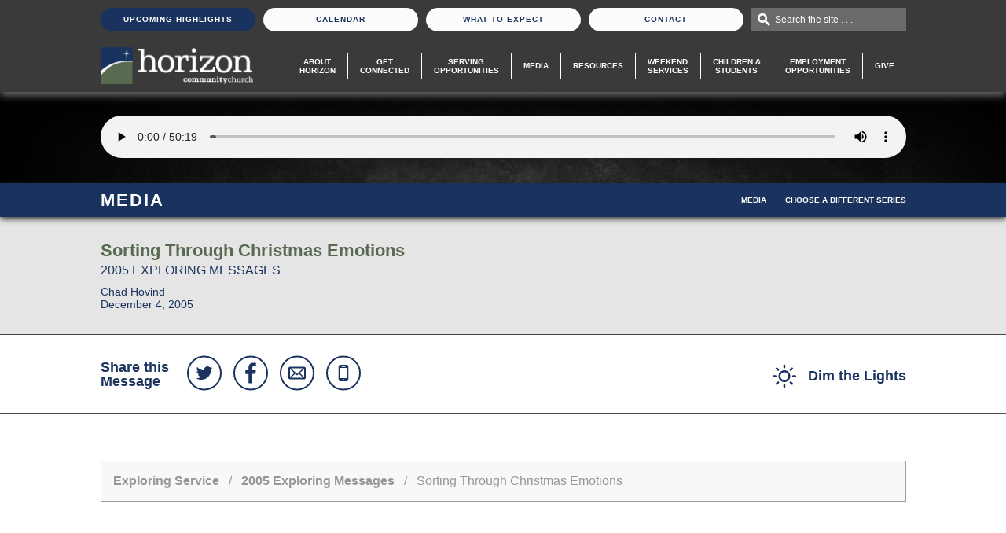

--- FILE ---
content_type: text/html; charset=UTF-8
request_url: https://horizoncc.com/media/exploring-service/2005-exploring-messages/sorting-through-christmas-emotions/?media=audio
body_size: 9831
content:
<!DOCTYPE html>
<html lang="en" class="page-media-single">
<head>
  <meta charset="UTF-8"/>
  <!-- Google Tag Manager -->
  <script>(function(w, d, s, l, i) {
      w[l] = w[l] || [];
      w[l].push({
        'gtm.start':
          new Date().getTime(), event: 'gtm.js'
      });
      var f = d.getElementsByTagName(s)[0],
        j = d.createElement(s), dl = l != 'dataLayer' ? '&l=' + l : '';
      j.async = true;
      j.src =
        'https://www.googletagmanager.com/gtm.js?id=' + i + dl;
      f.parentNode.insertBefore(j, f);
    })(window, document, 'script', 'dataLayer', 'GTM-K429F3S');</script>
  <!-- End Google Tag Manager -->
<!-- Global site tag (gtag.js) - Google Analytics -->
<script async src="https://www.googletagmanager.com/gtag/js?id=UA-55106061-1"></script>
<script>
    window.dataLayer = window.dataLayer || [];
    function gtag() {dataLayer.push(arguments);}
    gtag('js', new Date());
    gtag('config', 'UA-55106061-1');
</script>
  <meta name="keywords" content=""/>
  <meta name="description" content=""/>
  <meta name="robots" content="index,follow"/>
  <meta name="author" content="Horizon Community Church"/>
  <meta name="copyright" content="© 2026 Horizon Community Church"/>
  <meta name="generator" content="Church Media Group, Inc. - churchmedia.com"/>
  <meta name="viewport" content="width=1100"/>
  <meta name="viewport" content="width=device-width, initial-scale=1">
  <meta property="og:title" content="Sorting Through Christmas Emotions | Horizon Community Church"/>
  <meta property="og:description" content=""/>
  <meta property="og:url" content="https://horizoncc.com/media/exploring-service/2005-exploring-messages/sorting-through-christmas-emotions/"/>
  <meta property="og:image" content="https://horizoncc.com/assets/images/cache/HorizonMediaSeries-59543b782fd3018f661d372324fe97fc.jpg"/>
  <link rel="canonical" href="https://horizoncc.com/media/exploring-service/2005-exploring-messages/sorting-through-christmas-emotions/">

  <title>Sorting Through Christmas Emotions | Horizon Community Church</title>

  <link rel="apple-touch-icon-precomposed" href="/views/site/images/favicon.png?v=1699486428"/>
  <link rel="shortcut icon" href="/views/site/images/favicon.ico?v=1701718705"/>
  <link rel="stylesheet" href="https://horizoncc.com/views/site/css/global.css?v=1698928043">
<link rel="stylesheet" href="https://horizoncc.com/views/site/css/screen.css?v=1704819117">
<link rel="stylesheet" href="https://horizoncc.com/views/site/css/live.css?v=1768596730">
<link rel="stylesheet" href="https://horizoncc.com/views/site/css/forms.css?v=1698928043">
<link rel="stylesheet" href="https://horizoncc.com/views/site/css/circularContentCarousel/style.css?v=1571923271">
<link rel="stylesheet" href="https://horizoncc.com/views/site/css/styles.css?v=1768596758">
<link rel="stylesheet" href="https://horizoncc.com/views/site/js/jquery/jscrollpane/jquery.jscrollpane.css?v=1411502130">
<link rel="stylesheet" href="https://horizoncc.com/views/site/css/modules/books.css?v=1698928177">
<link rel="stylesheet" href="https://horizoncc.com/views/site/css/modules/classes.css?v=1698928043">
<link rel="stylesheet" href="https://horizoncc.com/views/site/css/modules/downloads.css?v=1701718832">
<link rel="stylesheet" href="https://horizoncc.com/views/site/css/modules/events.css?v=1701719994">
<link rel="stylesheet" href="https://horizoncc.com/views/site/css/modules/faqs.css?v=1698928043">
<link rel="stylesheet" href="https://horizoncc.com/views/site/css/modules/groups.css?v=1698933377">
<link rel="stylesheet" href="https://horizoncc.com/views/site/css/modules/job-opportunities.css?v=1698928043">
<link rel="stylesheet" href="https://horizoncc.com/views/site/css/modules/lesson.css?v=1698928043">
<link rel="stylesheet" href="https://horizoncc.com/views/site/css/modules/locations.css?v=1698928043">
<link rel="stylesheet" href="https://horizoncc.com/views/site/css/modules/ministries.css?v=1702054618">
<link rel="stylesheet" href="https://horizoncc.com/views/site/css/modules/media-full.css?v=1698928177">
<link rel="stylesheet" href="https://horizoncc.com/views/site/css/modules/media-sermon-series.css?v=1698928177">
<link rel="stylesheet" href="https://horizoncc.com/views/site/css/modules/missions.css?v=1411502142">
<link rel="stylesheet" href="https://horizoncc.com/views/site/css/modules/photo-gallery.css?v=1698928043">
<link rel="stylesheet" href="https://horizoncc.com/views/site/css/modules/video-gallery.css?v=1411502143">
<link rel="stylesheet" href="https://horizoncc.com/views/site/css/magnific/magnific-popup.css?v=1612990338">
<link rel="stylesheet" href="https://horizoncc.com/views/site/css/share-this.css?v=1411502816">
  <link rel=“stylesheet” href=“https://use.typekit.net/krz2gkl.css”>
  <script src="//ajax.googleapis.com/ajax/libs/jquery/1.11.0/jquery.min.js"></script>
  <script src="https://horizoncc.com/views/site/js/cmg_extensions.js?v=1419262688"></script>
  </head>
<body class="media_single no-banner">
<!-- Google Tag Manager (noscript) -->
<noscript><iframe src="https://www.googletagmanager.com/ns.html?id=GTM-K429F3S" height="0" width="0" style="display:none;visibility:hidden"></iframe></noscript>
<!-- End Google Tag Manager (noscript) -->
<div class="wrap_cmg" style="position: relative;">
  <div class="header_wrap" id="header">
    <div class="header_contact_width">
      <ul class="header_contact">
                  <li><a href="https://horizoncc.com/upcoming-highlights/" class="featured">Upcoming Highlights</a></li>
                <li><a href="https://horizoncc.com/calendar/" class="">Calendar</a></li>
        <li><a href="https://horizoncc.com/what-to-expect/" class="">What To Expect</a></li>
        <li><a href="https://horizoncc.com/contact/" class="">Contact</a></li>
        <li class="hp_search">
          <div class="hp_search_bar">
            <form action="https://horizoncc.com/search/">
              <label for="search_field" class="infield">Search the site . . .</label>
              <input type="text" id="search_field" name="q" value=""/>
            </form>
          </div>
        </li>
      </ul>
    </div>
    <div class="header_cmg_width">
      <div class="header_cmg">
        <div class="header_logo"><a href="https://horizoncc.com/"><img src="/views/site/images/logo-white.png?v=1709645757" alt="Horizon Community Church" title="Horizon Community Church"/></a></div>
        <div id="list_mobile"></div>
        <div class="tab_wrap_mobile">
          <div id="list_show" style="display: none;">
            <div class="tab_nav">
              <ul class="main_nav_tablet">
                <li><a href="/about-horizon/">About Horizon</a></li>
                <li><a href="/get-connected/">Get<br/> Connected</a></li>
                <li><a href="/serving-opportunities/">Serving Opportunities</a></li>
                <li><a href="/media/">Media</a></li>
                <li><a href="/resources/">Resources</a></li>
                <li><a href="/exploring-service/">Exploring Service</a></li>
                <li><a href="/equipping-service/">Equipping Service</a></li>
                <li><a href="/children-and-students/">Children &amp;<br/> Students</a></li>
                <li><a href="/hiring/">Employment Opportunities</a></li>
                <li><a href="/give-financially/">Give</a></li>
                                  <li><a href="/upcoming-highlights/">Upcoming Highlights</a></li>
                                <li><a href="/calendar/">Calendar</a></li>
                <li><a href="/what-to-expect/">What to Expect</a></li>
                <li><a href="/contact/">Contact</a></li>
              </ul>
            </div>
          </div>
        </div>
        <ul class="main_nav" id="menu">
          <li class="about">
            <a href="/about-horizon/" >About<br/> Horizon</a>
          </li>
          <li class="get_connected">
            <a href="/get-connected/" >Get <br/>Connected</a>
          </li>
          <li class="get_involved">
            <a href="/serving-opportunities/" >Serving <br/>Opportunities</a>
          </li>
          <li class="media">
            <a href="/media/"  class="active">Media</a>
          </li>
          <li class="resources">
            <a href="/resources/" >Resources</a>
          </li>
          <li class="service">
            <a href="#" id="service_select">Weekend<br/>Services</a>
            <ul class="service_select">
              <li class="exploring">
                <a href="/exploring-service/"  class="active">Exploring <br/>Service</a>
              </li>
              <li class="equipping">
                <a href="/equipping-service/" >Equipping <br/>Service</a>
              </li>
            </ul>
          </li>
          <li class="children">
            <a href="/children-and-students/" >Children &<br/> Students</a>
          </li>
          <li class="children">
            <a href="/hiring/" >Employment<br/>Opportunities</a>
          </li>
          <li class="get_involved">
            <a href="/give-financially/" >Give</a>
          </li>
        </ul>
      </div>
        <div class="header_bottom">
          <!-- End Countdown -->
                    </div>
    </div>
  </div>
    <div class="media-player">

    <div class="media-player__banner">
                                <audio class="media-player__audio" id="audio-player" src="https://s3.amazonaws.com/2005horizonccmessages/120405_t.mp3" controls>Sorry, your browser does not support the audio element.</audio>
              
    </div>
    <div class="media-player__background" style="background-image:url('/views/site/images/bg/media-player.jpg')"></div>
  </div>

<div class="page_header_container">
  <div class="page_header">
    <h2>Media</h2>
        <a href="#" id="toggle-subnav" class="subnav__toggle">Menu</a>
<ul class="subnav" id="subnav">
      <li class="subnav__item">
      <a class="subnav__link active-trail" href="https://horizoncc.com/media/" target="_self">Media</a>
    </li>
      <li class="subnav__item">
      <a class="subnav__link" href="https://horizoncc.com/media/exploring-service/all-series/" target="_self">Choose A Different Series</a>
    </li>
  </ul>
  </div>
</div>

<div class="media-meta">
  <div class="media-meta__container">
    <h1 class="media-meta__title">Sorting Through Christmas Emotions</h1>
    <h2 class="media-meta__subtitle">2005 Exploring Messages</h2>
    <div class="media-meta__info">Chad Hovind<br>December 4, 2005</div>
  </div>
</div>

<div class="media-actions">
  <div class="media-actions__container">
    <div class="media-actions__share">
      <h2 class="media-actions__share-title">Share this Message</h2>
      <ul class="share_head">
    <li class="share__link share__link--twitter"><a class="share__link-button" href="https://twitter.com/intent/tweet?text=Check+out+this+message+series+from+@horizoncincy:+" target="_blank" rel="nofollow"><svg version="1.1" id="social_twitter" xmlns="http://www.w3.org/2000/svg" xmlns:xlink="http://www.w3.org/1999/xlink" x="0px"
     width="200" height="200" y="0px" viewBox="-99 101 200 200" style="enable-background:new -99 101 200 200;" xml:space="preserve">
<path d="M53.5,168.6c-3,4.4-6.6,8.1-10.8,11.1c0.1,0.6,0.1,1.6,0.1,2.8c0,5.8-0.8,11.6-2.5,17.3
    c-1.7,5.7-4.3,11.3-7.7,16.5s-7.6,10-12.3,14c-4.8,4-10.5,7.3-17.2,9.7c-6.7,2.4-13.9,3.6-21.5,3.6c-12,0-23-3.2-33-9.7
    c1.6,0.2,3.3,0.3,5.2,0.3c10,0,18.9-3,26.7-9.2c-4.7-0.1-8.8-1.5-12.5-4.3c-3.7-2.8-6.2-6.3-7.6-10.6c1.5,0.2,2.8,0.3,4,0.3
    c1.9,0,3.8-0.3,5.7-0.7c-5-1-9.1-3.5-12.3-7.4c-3.3-3.9-4.9-8.5-4.9-13.7v-0.3c3,1.7,6.2,2.6,9.7,2.7c-2.9-1.9-5.2-4.5-7-7.7
    s-2.6-6.6-2.6-10.2c0-3.9,1-7.5,2.9-10.9c5.4,6.6,11.9,11.9,19.6,15.9s16,6.2,24.7,6.6c-0.4-1.7-0.5-3.3-0.5-4.9
    c0-5.9,2.1-11,6.3-15.2s9.3-6.3,15.2-6.3c6.2,0,11.4,2.3,15.7,6.8c4.8-0.9,9.4-2.7,13.7-5.2c-1.6,5.1-4.8,9.1-9.5,11.9
    C45.3,171.4,49.4,170.3,53.5,168.6L53.5,168.6z"/>
</svg>
</a></li>
  <li class="share__link share__link--facebook"><a class="share__link-button" href="https://www.facebook.com/sharer.php?u=https://horizoncc.com/media/exploring-service/2005-exploring-messages/sorting-through-christmas-emotions/" target="_blank" rel="nofollow"><svg version="1.1" id="social_facebook" xmlns="http://www.w3.org/2000/svg" xmlns:xlink="http://www.w3.org/1999/xlink" x="0px"
     width="200" height="200" y="0px" viewBox="-99 101 200 200" style="enable-background:new -99 101 200 200;" xml:space="preserve">
<path d="M34.7,136.9v20.6H22.5c-4.5,0-7.5,0.9-9,2.8c-1.6,1.9-2.3,4.7-2.3,8.4v14.8H34l-3.1,23.1H11.1V266h-23.9v-59.3
    h-19.9v-23.1h19.9v-17c0-9.7,2.7-17.2,8.1-22.6s12.7-8,21.6-8C24.6,136,30.5,136.3,34.7,136.9L34.7,136.9z"/>
</svg>
</a></li>
  <li class="share__link share__link--email"><a class="share__link-button" href="mailto:?subject=Check out this message at Horizon: Sorting Through Christmas Emotions&amp;body=I thought you'd enjoy this message.%0D%0A%0D%0ASorting Through Christmas Emotions%0D%0Ahttps://horizoncc.com/media/exploring-service/2005-exploring-messages/sorting-through-christmas-emotions/" rel="nofollow"><svg version="1.1" id="social_email" xmlns="http://www.w3.org/2000/svg" xmlns:xlink="http://www.w3.org/1999/xlink" x="0px"
     width="200" height="200" y="0px" viewBox="-99 101 200 200" style="enable-background:new -99 101 200 200;" xml:space="preserve">
<path d="M46.1,241h-90.2c-5.5,0-9.9-4.4-9.9-9.9v-60.1c0-5.5,4.4-9.9,9.9-9.9h90.2c5.5,0,9.9,4.4,9.9,9.9v60.1
    C56,236.6,51.6,241,46.1,241z M40.8,231l-28.7-25.1L0.8,216.1l-11.3-10.2L-39.1,231H40.8L40.8,231z M-44.4,226.1l28.1-25.1
    l-28.1-25.1V226.1L-44.4,226.1z M-39.1,170.9l40,35l40-35L-39.1,170.9L-39.1,170.9z M46.1,175.9L17.9,201l28.2,25.1V175.9
    L46.1,175.9z"/>
</svg>
</a></li>
  <li class="share__link share__link--text"><a class="share__link-button" href="sms:&body=https://horizoncc.com/media/exploring-service/2005-exploring-messages/sorting-through-christmas-emotions/" rel="nofollow"><svg version="1.1" id="social_phone" xmlns="http://www.w3.org/2000/svg" xmlns:xlink="http://www.w3.org/1999/xlink" x="0px"
	 width="200" height="200" y="0px" viewBox="-205 297 200 200" style="enable-background:new -205 297 200 200;" xml:space="preserve">
<path d="M-124.1,344.5h38.2c7.1,0,12.7,5.9,12.7,13.1v78.8c0,7.2-5.7,13.1-12.7,13.1h-38.2c-7.1,0-12.7-5.9-12.7-13.1v-78.8
	C-136.8,350.4-131.1,344.5-124.1,344.5z M-130.5,364.2v65.6h50.9v-65.6H-130.5z M-111.4,436.4v6.6h12.7v-6.6H-111.4z M-117.7,351.1
	v6.6h25.5v-6.6H-117.7z"/>
</svg>
</a></li>
</ul>
    </div>
    <div class="media-actions__links">
            <a href="javascript:void(0);" class="button button--dimmer"><svg fill="#999" xmlns="http://www.w3.org/2000/svg" xmlns:xlink="http://www.w3.org/1999/xlink" preserveAspectRatio="xMidYMid" width="30" height="30" viewBox="0 0 30 30">
  <path d="M28.776,16.250 L26.224,16.250 C25.548,16.250 25.000,15.702 25.000,15.026 L25.000,14.974 C25.000,14.298 25.548,13.750 26.224,13.750 L28.776,13.750 C29.452,13.750 30.000,14.298 30.000,14.974 L30.000,15.026 C30.000,15.702 29.452,16.250 28.776,16.250 ZM23.821,7.947 C23.343,8.425 22.567,8.425 22.090,7.947 L22.053,7.911 C21.575,7.433 21.575,6.657 22.053,6.179 L23.857,4.375 C24.335,3.897 25.111,3.897 25.588,4.375 L25.625,4.411 C26.103,4.890 26.102,5.665 25.625,6.143 L23.821,7.947 ZM15.000,22.500 C10.858,22.500 7.500,19.142 7.500,15.000 C7.500,10.858 10.858,7.500 15.000,7.500 C19.142,7.500 22.500,10.858 22.500,15.000 C22.500,19.142 19.142,22.500 15.000,22.500 ZM15.000,10.000 C12.239,10.000 10.000,12.238 10.000,15.000 C10.000,17.761 12.239,20.000 15.000,20.000 C17.762,20.000 20.000,17.761 20.000,15.000 C20.000,12.238 17.762,10.000 15.000,10.000 ZM15.026,5.000 L14.974,5.000 C14.298,5.000 13.750,4.452 13.750,3.776 L13.750,1.224 C13.750,0.548 14.298,-0.000 14.974,-0.000 L15.026,-0.000 C15.702,-0.000 16.250,0.548 16.250,1.224 L16.250,3.776 C16.250,4.452 15.702,5.000 15.026,5.000 ZM6.161,7.929 L4.394,6.162 C3.906,5.673 3.906,4.882 4.393,4.393 C4.882,3.905 5.673,3.905 6.161,4.394 L7.929,6.161 C8.417,6.649 8.417,7.441 7.929,7.929 C7.441,8.417 6.649,8.417 6.161,7.929 ZM5.000,15.000 C5.000,15.690 4.440,16.250 3.750,16.250 L1.250,16.250 C0.560,16.250 -0.000,15.690 -0.000,15.000 C-0.000,14.310 0.560,13.750 1.250,13.750 L3.750,13.750 C4.440,13.750 5.000,14.310 5.000,15.000 ZM6.179,22.053 C6.657,21.575 7.433,21.575 7.910,22.053 L7.947,22.090 C8.426,22.568 8.425,23.343 7.947,23.820 L6.142,25.625 C5.665,26.103 4.890,26.103 4.412,25.625 L4.375,25.588 C3.897,25.111 3.897,24.335 4.375,23.857 L6.179,22.053 ZM14.974,25.000 L15.026,25.000 C15.702,25.000 16.250,25.548 16.250,26.224 L16.250,28.776 C16.250,29.452 15.702,30.000 15.026,30.000 L14.974,30.000 C14.298,30.000 13.750,29.452 13.750,28.776 L13.750,26.224 C13.750,25.548 14.298,25.000 14.974,25.000 ZM22.089,22.053 C22.567,21.575 23.343,21.575 23.821,22.053 L25.625,23.857 C26.102,24.335 26.103,25.111 25.625,25.589 L25.588,25.625 C25.111,26.103 24.335,26.103 23.857,25.625 L22.053,23.821 C21.575,23.343 21.575,22.568 22.053,22.089 L22.089,22.053 Z" />
</svg>
 <span>Dim the Lights</span></a>
    </div>
  </div>
</div>

<div class="main_sidebar_wrap nosidebar">
  <div class="main_cmg full">
    <div class="breadcrumbs_cmg">
      <p>
                  <a href="https://horizoncc.com/media/exploring-service/">Exploring Service</a>
                          &nbsp;&nbsp;/&nbsp;&nbsp;
          <a href="https://horizoncc.com/media/exploring-service/2005-exploring-messages/">2005 Exploring Messages</a>
                &nbsp;&nbsp;/&nbsp;&nbsp;
        Sorting Through Christmas Emotions      </p>
    </div>

    <div class="media-content no-ad">
      <div class="media-content__description">
        <div class="two-buttons">
                                          <a href="https://s3.amazonaws.com/2005horizonccmessages/120405_t.mp3" target="_blank" class="btn_generic btn_big desktop-only">Download Audio</a>
                                      </div>
                      </div>
          </div>

                <div class="media-more">
          <h2 class="media-more__title">Other Messages in this Series</h2>
              <table cellpadding="0" cellspacing="0" width="100%" border="0"
         class="table_generic table_listing grey_borders media-listing">
    <thead>
    <tr>
      <th>Message</th>
      <th>Date</th>
      <th>Speaker</th>
      <th class="sermon_link">Actions</th>
      <th class="sermon_link">Downloads</th>
    </tr>
    </thead>
    <tbody>
                <tr >
        <td>
          <table class="no_borders">
            <tr>
              <td class="th_thumbnail">
                                <a href="/media/exploring-service/2005-exploring-messages/its-a-wonderful-life-christmas-eve/?media=audio">
                  <img src="https://horizoncc.com/assets/images/cache/HorizonMediaSeries-59543b782fd3018f661d372324fe97fc.jpg" />
                </a>
                              </td>
              <td>
                  <span class="th_content">
                    <span class="th_title"><a href="/media/exploring-service/2005-exploring-messages/its-a-wonderful-life-christmas-eve/?media=audio">It&#039;s A Wonderful Life (Christmas Eve)</a></span>
                                          <br/>
                      <span class="th_sub_title"><a href="https://horizoncc.com/media/exploring-service/2005-exploring-messages/">2005 Exploring Messages</a></span>
                                                          </span>
              </td>
            </tr>
          </table>
        </td>
        <td class="th_date sermon_link">Dec 24, 2005</td>
        <td class="th_speaker" data-th="Speaker">Chad Hovind</td>
        <td class="sermon_link">
          <table class="th_buttons">
            <tr>
                                            <td><a class="th_button" href="/media/exploring-service/2005-exploring-messages/its-a-wonderful-life-christmas-eve/?media=audio">Listen</a></td>
                                                      </tr>
          </table>
        </td>
        <td class="sermon_link">
          <table class="th_buttons">
            <tr>
                                                      </tr>
          </table>
        </td>
      </tr>
                <tr >
        <td>
          <table class="no_borders">
            <tr>
              <td class="th_thumbnail">
                                <a href="/media/exploring-service/2005-exploring-messages/getting-along-with-family/?media=audio">
                  <img src="https://horizoncc.com/assets/images/cache/HorizonMediaSeries-59543b782fd3018f661d372324fe97fc.jpg" />
                </a>
                              </td>
              <td>
                  <span class="th_content">
                    <span class="th_title"><a href="/media/exploring-service/2005-exploring-messages/getting-along-with-family/?media=audio">Getting Along With Family</a></span>
                                          <br/>
                      <span class="th_sub_title"><a href="https://horizoncc.com/media/exploring-service/2005-exploring-messages/">2005 Exploring Messages</a></span>
                                                          </span>
              </td>
            </tr>
          </table>
        </td>
        <td class="th_date sermon_link">Dec 18, 2005</td>
        <td class="th_speaker" data-th="Speaker">Chad Hovind</td>
        <td class="sermon_link">
          <table class="th_buttons">
            <tr>
                                            <td><a class="th_button" href="/media/exploring-service/2005-exploring-messages/getting-along-with-family/?media=audio">Listen</a></td>
                                                      </tr>
          </table>
        </td>
        <td class="sermon_link">
          <table class="th_buttons">
            <tr>
                                                      </tr>
          </table>
        </td>
      </tr>
                <tr >
        <td>
          <table class="no_borders">
            <tr>
              <td class="th_thumbnail">
                                <a href="/media/exploring-service/2005-exploring-messages/teaching-kids-appreciation/?media=audio">
                  <img src="https://horizoncc.com/assets/images/cache/HorizonMediaSeries-59543b782fd3018f661d372324fe97fc.jpg" />
                </a>
                              </td>
              <td>
                  <span class="th_content">
                    <span class="th_title"><a href="/media/exploring-service/2005-exploring-messages/teaching-kids-appreciation/?media=audio">Teaching Kids Appreciation</a></span>
                                          <br/>
                      <span class="th_sub_title"><a href="https://horizoncc.com/media/exploring-service/2005-exploring-messages/">2005 Exploring Messages</a></span>
                                                          </span>
              </td>
            </tr>
          </table>
        </td>
        <td class="th_date sermon_link">Nov 27, 2005</td>
        <td class="th_speaker" data-th="Speaker">Chad Hovind</td>
        <td class="sermon_link">
          <table class="th_buttons">
            <tr>
                                            <td><a class="th_button" href="/media/exploring-service/2005-exploring-messages/teaching-kids-appreciation/?media=audio">Listen</a></td>
                                                      </tr>
          </table>
        </td>
        <td class="sermon_link">
          <table class="th_buttons">
            <tr>
                                                      </tr>
          </table>
        </td>
      </tr>
                <tr >
        <td>
          <table class="no_borders">
            <tr>
              <td class="th_thumbnail">
                                <a href="/media/exploring-service/2005-exploring-messages/historic-figure-comes-back-from-the-dead/?media=audio">
                  <img src="https://horizoncc.com/assets/images/cache/HorizonMediaSeries-59543b782fd3018f661d372324fe97fc.jpg" />
                </a>
                              </td>
              <td>
                  <span class="th_content">
                    <span class="th_title"><a href="/media/exploring-service/2005-exploring-messages/historic-figure-comes-back-from-the-dead/?media=audio">Historic Figure Comes Back From The Dead</a></span>
                                          <br/>
                      <span class="th_sub_title"><a href="https://horizoncc.com/media/exploring-service/2005-exploring-messages/">2005 Exploring Messages</a></span>
                                                          </span>
              </td>
            </tr>
          </table>
        </td>
        <td class="th_date sermon_link">Nov 20, 2005</td>
        <td class="th_speaker" data-th="Speaker">Chad Hovind</td>
        <td class="sermon_link">
          <table class="th_buttons">
            <tr>
                                            <td><a class="th_button" href="/media/exploring-service/2005-exploring-messages/historic-figure-comes-back-from-the-dead/?media=audio">Listen</a></td>
                                                      </tr>
          </table>
        </td>
        <td class="sermon_link">
          <table class="th_buttons">
            <tr>
                                                      </tr>
          </table>
        </td>
      </tr>
                <tr >
        <td>
          <table class="no_borders">
            <tr>
              <td class="th_thumbnail">
                                <a href="/media/exploring-service/2005-exploring-messages/cosmic-rays-turn-child-into-giant/?media=audio">
                  <img src="https://horizoncc.com/assets/images/cache/HorizonMediaSeries-59543b782fd3018f661d372324fe97fc.jpg" />
                </a>
                              </td>
              <td>
                  <span class="th_content">
                    <span class="th_title"><a href="/media/exploring-service/2005-exploring-messages/cosmic-rays-turn-child-into-giant/?media=audio">Cosmic Rays Turn Child Into Giant</a></span>
                                          <br/>
                      <span class="th_sub_title"><a href="https://horizoncc.com/media/exploring-service/2005-exploring-messages/">2005 Exploring Messages</a></span>
                                                          </span>
              </td>
            </tr>
          </table>
        </td>
        <td class="th_date sermon_link">Nov 13, 2005</td>
        <td class="th_speaker" data-th="Speaker">Brian Wells</td>
        <td class="sermon_link">
          <table class="th_buttons">
            <tr>
                                            <td><a class="th_button" href="/media/exploring-service/2005-exploring-messages/cosmic-rays-turn-child-into-giant/?media=audio">Listen</a></td>
                                                      </tr>
          </table>
        </td>
        <td class="sermon_link">
          <table class="th_buttons">
            <tr>
                                                      </tr>
          </table>
        </td>
      </tr>
                <tr >
        <td>
          <table class="no_borders">
            <tr>
              <td class="th_thumbnail">
                                <a href="/media/exploring-service/2005-exploring-messages/6000-year-old-book-unearthed-by-explorers/?media=audio">
                  <img src="https://horizoncc.com/assets/images/cache/HorizonMediaSeries-59543b782fd3018f661d372324fe97fc.jpg" />
                </a>
                              </td>
              <td>
                  <span class="th_content">
                    <span class="th_title"><a href="/media/exploring-service/2005-exploring-messages/6000-year-old-book-unearthed-by-explorers/?media=audio">6000 Year Old Book Unearthed By Explorers</a></span>
                                          <br/>
                      <span class="th_sub_title"><a href="https://horizoncc.com/media/exploring-service/2005-exploring-messages/">2005 Exploring Messages</a></span>
                                                          </span>
              </td>
            </tr>
          </table>
        </td>
        <td class="th_date sermon_link">Nov 6, 2005</td>
        <td class="th_speaker" data-th="Speaker">Chad Hovind</td>
        <td class="sermon_link">
          <table class="th_buttons">
            <tr>
                                            <td><a class="th_button" href="/media/exploring-service/2005-exploring-messages/6000-year-old-book-unearthed-by-explorers/?media=audio">Listen</a></td>
                                                      </tr>
          </table>
        </td>
        <td class="sermon_link">
          <table class="th_buttons">
            <tr>
                                                      </tr>
          </table>
        </td>
      </tr>
                <tr >
        <td>
          <table class="no_borders">
            <tr>
              <td class="th_thumbnail">
                                <a href="/media/exploring-service/2005-exploring-messages/man-claims-friendship-with-god/?media=audio">
                  <img src="https://horizoncc.com/assets/images/cache/HorizonMediaSeries-59543b782fd3018f661d372324fe97fc.jpg" />
                </a>
                              </td>
              <td>
                  <span class="th_content">
                    <span class="th_title"><a href="/media/exploring-service/2005-exploring-messages/man-claims-friendship-with-god/?media=audio">Man Claims Friendship With God</a></span>
                                          <br/>
                      <span class="th_sub_title"><a href="https://horizoncc.com/media/exploring-service/2005-exploring-messages/">2005 Exploring Messages</a></span>
                                                          </span>
              </td>
            </tr>
          </table>
        </td>
        <td class="th_date sermon_link">Oct 30, 2005</td>
        <td class="th_speaker" data-th="Speaker">Chad Hovind</td>
        <td class="sermon_link">
          <table class="th_buttons">
            <tr>
                                            <td><a class="th_button" href="/media/exploring-service/2005-exploring-messages/man-claims-friendship-with-god/?media=audio">Listen</a></td>
                                                      </tr>
          </table>
        </td>
        <td class="sermon_link">
          <table class="th_buttons">
            <tr>
                                                      </tr>
          </table>
        </td>
      </tr>
                <tr >
        <td>
          <table class="no_borders">
            <tr>
              <td class="th_thumbnail">
                                <a href="/media/exploring-service/2005-exploring-messages/church-welcomes-skeptics/?media=audio">
                  <img src="https://horizoncc.com/assets/images/cache/HorizonMediaSeries-59543b782fd3018f661d372324fe97fc.jpg" />
                </a>
                              </td>
              <td>
                  <span class="th_content">
                    <span class="th_title"><a href="/media/exploring-service/2005-exploring-messages/church-welcomes-skeptics/?media=audio">Church Welcomes Skeptics</a></span>
                                          <br/>
                      <span class="th_sub_title"><a href="https://horizoncc.com/media/exploring-service/2005-exploring-messages/">2005 Exploring Messages</a></span>
                                                          </span>
              </td>
            </tr>
          </table>
        </td>
        <td class="th_date sermon_link">Oct 23, 2005</td>
        <td class="th_speaker" data-th="Speaker">Chad Hovind</td>
        <td class="sermon_link">
          <table class="th_buttons">
            <tr>
                                            <td><a class="th_button" href="/media/exploring-service/2005-exploring-messages/church-welcomes-skeptics/?media=audio">Listen</a></td>
                                                      </tr>
          </table>
        </td>
        <td class="sermon_link">
          <table class="th_buttons">
            <tr>
                                                      </tr>
          </table>
        </td>
      </tr>
                <tr >
        <td>
          <table class="no_borders">
            <tr>
              <td class="th_thumbnail">
                                <a href="/media/exploring-service/2005-exploring-messages/the-da-vinci-code/?media=audio">
                  <img src="https://horizoncc.com/assets/images/cache/HorizonMediaSeries-59543b782fd3018f661d372324fe97fc.jpg" />
                </a>
                              </td>
              <td>
                  <span class="th_content">
                    <span class="th_title"><a href="/media/exploring-service/2005-exploring-messages/the-da-vinci-code/?media=audio">The Da Vinci Code</a></span>
                                          <br/>
                      <span class="th_sub_title"><a href="https://horizoncc.com/media/exploring-service/2005-exploring-messages/">2005 Exploring Messages</a></span>
                                                          </span>
              </td>
            </tr>
          </table>
        </td>
        <td class="th_date sermon_link">Oct 16, 2005</td>
        <td class="th_speaker" data-th="Speaker">Don Bierle</td>
        <td class="sermon_link">
          <table class="th_buttons">
            <tr>
                                            <td><a class="th_button" href="/media/exploring-service/2005-exploring-messages/the-da-vinci-code/?media=audio">Listen</a></td>
                                                      </tr>
          </table>
        </td>
        <td class="sermon_link">
          <table class="th_buttons">
            <tr>
                                                      </tr>
          </table>
        </td>
      </tr>
                <tr >
        <td>
          <table class="no_borders">
            <tr>
              <td class="th_thumbnail">
                                <a href="/media/exploring-service/2005-exploring-messages/learn-to-return/?media=audio">
                  <img src="https://horizoncc.com/assets/images/cache/HorizonMediaSeries-59543b782fd3018f661d372324fe97fc.jpg" />
                </a>
                              </td>
              <td>
                  <span class="th_content">
                    <span class="th_title"><a href="/media/exploring-service/2005-exploring-messages/learn-to-return/?media=audio">Learn To Return</a></span>
                                          <br/>
                      <span class="th_sub_title"><a href="https://horizoncc.com/media/exploring-service/2005-exploring-messages/">2005 Exploring Messages</a></span>
                                                          </span>
              </td>
            </tr>
          </table>
        </td>
        <td class="th_date sermon_link">Oct 9, 2005</td>
        <td class="th_speaker" data-th="Speaker">Chad Hovind</td>
        <td class="sermon_link">
          <table class="th_buttons">
            <tr>
                                            <td><a class="th_button" href="/media/exploring-service/2005-exploring-messages/learn-to-return/?media=audio">Listen</a></td>
                                                      </tr>
          </table>
        </td>
        <td class="sermon_link">
          <table class="th_buttons">
            <tr>
                                                      </tr>
          </table>
        </td>
      </tr>
                <tr >
        <td>
          <table class="no_borders">
            <tr>
              <td class="th_thumbnail">
                                <a href="/media/exploring-service/2005-exploring-messages/start-the-habit/?media=audio">
                  <img src="https://horizoncc.com/assets/images/cache/HorizonMediaSeries-59543b782fd3018f661d372324fe97fc.jpg" />
                </a>
                              </td>
              <td>
                  <span class="th_content">
                    <span class="th_title"><a href="/media/exploring-service/2005-exploring-messages/start-the-habit/?media=audio">Start The Habit</a></span>
                                          <br/>
                      <span class="th_sub_title"><a href="https://horizoncc.com/media/exploring-service/2005-exploring-messages/">2005 Exploring Messages</a></span>
                                                          </span>
              </td>
            </tr>
          </table>
        </td>
        <td class="th_date sermon_link">Oct 2, 2005</td>
        <td class="th_speaker" data-th="Speaker">Chad Hovind</td>
        <td class="sermon_link">
          <table class="th_buttons">
            <tr>
                                            <td><a class="th_button" href="/media/exploring-service/2005-exploring-messages/start-the-habit/?media=audio">Listen</a></td>
                                                      </tr>
          </table>
        </td>
        <td class="sermon_link">
          <table class="th_buttons">
            <tr>
                                                      </tr>
          </table>
        </td>
      </tr>
                <tr >
        <td>
          <table class="no_borders">
            <tr>
              <td class="th_thumbnail">
                                <a href="/media/exploring-service/2005-exploring-messages/live-the-life/?media=audio">
                  <img src="https://horizoncc.com/assets/images/cache/HorizonMediaSeries-59543b782fd3018f661d372324fe97fc.jpg" />
                </a>
                              </td>
              <td>
                  <span class="th_content">
                    <span class="th_title"><a href="/media/exploring-service/2005-exploring-messages/live-the-life/?media=audio">Live The Life</a></span>
                                          <br/>
                      <span class="th_sub_title"><a href="https://horizoncc.com/media/exploring-service/2005-exploring-messages/">2005 Exploring Messages</a></span>
                                                          </span>
              </td>
            </tr>
          </table>
        </td>
        <td class="th_date sermon_link">Sep 25, 2005</td>
        <td class="th_speaker" data-th="Speaker">J. Sonnenburg</td>
        <td class="sermon_link">
          <table class="th_buttons">
            <tr>
                                            <td><a class="th_button" href="/media/exploring-service/2005-exploring-messages/live-the-life/?media=audio">Listen</a></td>
                                                      </tr>
          </table>
        </td>
        <td class="sermon_link">
          <table class="th_buttons">
            <tr>
                                                      </tr>
          </table>
        </td>
      </tr>
                <tr >
        <td>
          <table class="no_borders">
            <tr>
              <td class="th_thumbnail">
                                <a href="/media/exploring-service/2005-exploring-messages/do-you-do-242/?media=audio">
                  <img src="https://horizoncc.com/assets/images/cache/HorizonMediaSeries-59543b782fd3018f661d372324fe97fc.jpg" />
                </a>
                              </td>
              <td>
                  <span class="th_content">
                    <span class="th_title"><a href="/media/exploring-service/2005-exploring-messages/do-you-do-242/?media=audio">Do You Do 2:42?</a></span>
                                          <br/>
                      <span class="th_sub_title"><a href="https://horizoncc.com/media/exploring-service/2005-exploring-messages/">2005 Exploring Messages</a></span>
                                                          </span>
              </td>
            </tr>
          </table>
        </td>
        <td class="th_date sermon_link">Sep 18, 2005</td>
        <td class="th_speaker" data-th="Speaker">Kenn Kington</td>
        <td class="sermon_link">
          <table class="th_buttons">
            <tr>
                                            <td><a class="th_button" href="/media/exploring-service/2005-exploring-messages/do-you-do-242/?media=audio">Listen</a></td>
                                                      </tr>
          </table>
        </td>
        <td class="sermon_link">
          <table class="th_buttons">
            <tr>
                                                      </tr>
          </table>
        </td>
      </tr>
                <tr >
        <td>
          <table class="no_borders">
            <tr>
              <td class="th_thumbnail">
                                <a href="/media/exploring-service/2005-exploring-messages/serve-like-a-hero/?media=audio">
                  <img src="https://horizoncc.com/assets/images/cache/HorizonMediaSeries-59543b782fd3018f661d372324fe97fc.jpg" />
                </a>
                              </td>
              <td>
                  <span class="th_content">
                    <span class="th_title"><a href="/media/exploring-service/2005-exploring-messages/serve-like-a-hero/?media=audio">Serve Like A Hero</a></span>
                                          <br/>
                      <span class="th_sub_title"><a href="https://horizoncc.com/media/exploring-service/2005-exploring-messages/">2005 Exploring Messages</a></span>
                                                          </span>
              </td>
            </tr>
          </table>
        </td>
        <td class="th_date sermon_link">Sep 11, 2005</td>
        <td class="th_speaker" data-th="Speaker">Chad Hovind</td>
        <td class="sermon_link">
          <table class="th_buttons">
            <tr>
                                            <td><a class="th_button" href="/media/exploring-service/2005-exploring-messages/serve-like-a-hero/?media=audio">Listen</a></td>
                                                      </tr>
          </table>
        </td>
        <td class="sermon_link">
          <table class="th_buttons">
            <tr>
                                                      </tr>
          </table>
        </td>
      </tr>
                <tr >
        <td>
          <table class="no_borders">
            <tr>
              <td class="th_thumbnail">
                                <a href="/media/exploring-service/2005-exploring-messages/pay-it-forward/?media=audio">
                  <img src="https://horizoncc.com/assets/images/cache/HorizonMediaSeries-59543b782fd3018f661d372324fe97fc.jpg" />
                </a>
                              </td>
              <td>
                  <span class="th_content">
                    <span class="th_title"><a href="/media/exploring-service/2005-exploring-messages/pay-it-forward/?media=audio">Pay It Forward</a></span>
                                          <br/>
                      <span class="th_sub_title"><a href="https://horizoncc.com/media/exploring-service/2005-exploring-messages/">2005 Exploring Messages</a></span>
                                                          </span>
              </td>
            </tr>
          </table>
        </td>
        <td class="th_date sermon_link">Sep 4, 2005</td>
        <td class="th_speaker" data-th="Speaker">Chad Hovind</td>
        <td class="sermon_link">
          <table class="th_buttons">
            <tr>
                                            <td><a class="th_button" href="/media/exploring-service/2005-exploring-messages/pay-it-forward/?media=audio">Listen</a></td>
                                                      </tr>
          </table>
        </td>
        <td class="sermon_link">
          <table class="th_buttons">
            <tr>
                                                      </tr>
          </table>
        </td>
      </tr>
                <tr >
        <td>
          <table class="no_borders">
            <tr>
              <td class="th_thumbnail">
                                <a href="/media/exploring-service/2005-exploring-messages/make-the-time/?media=audio">
                  <img src="https://horizoncc.com/assets/images/cache/HorizonMediaSeries-59543b782fd3018f661d372324fe97fc.jpg" />
                </a>
                              </td>
              <td>
                  <span class="th_content">
                    <span class="th_title"><a href="/media/exploring-service/2005-exploring-messages/make-the-time/?media=audio">Make The Time</a></span>
                                          <br/>
                      <span class="th_sub_title"><a href="https://horizoncc.com/media/exploring-service/2005-exploring-messages/">2005 Exploring Messages</a></span>
                                                          </span>
              </td>
            </tr>
          </table>
        </td>
        <td class="th_date sermon_link">Aug 28, 2005</td>
        <td class="th_speaker" data-th="Speaker">Chad Hovind</td>
        <td class="sermon_link">
          <table class="th_buttons">
            <tr>
                                            <td><a class="th_button" href="/media/exploring-service/2005-exploring-messages/make-the-time/?media=audio">Listen</a></td>
                                                      </tr>
          </table>
        </td>
        <td class="sermon_link">
          <table class="th_buttons">
            <tr>
                                                      </tr>
          </table>
        </td>
      </tr>
                <tr >
        <td>
          <table class="no_borders">
            <tr>
              <td class="th_thumbnail">
                                <a href="/media/exploring-service/2005-exploring-messages/act-like-an-ant/?media=audio">
                  <img src="https://horizoncc.com/assets/images/cache/HorizonMediaSeries-59543b782fd3018f661d372324fe97fc.jpg" />
                </a>
                              </td>
              <td>
                  <span class="th_content">
                    <span class="th_title"><a href="/media/exploring-service/2005-exploring-messages/act-like-an-ant/?media=audio">Act Like An Ant</a></span>
                                          <br/>
                      <span class="th_sub_title"><a href="https://horizoncc.com/media/exploring-service/2005-exploring-messages/">2005 Exploring Messages</a></span>
                                                          </span>
              </td>
            </tr>
          </table>
        </td>
        <td class="th_date sermon_link">Aug 21, 2005</td>
        <td class="th_speaker" data-th="Speaker">Chad Hovind</td>
        <td class="sermon_link">
          <table class="th_buttons">
            <tr>
                                            <td><a class="th_button" href="/media/exploring-service/2005-exploring-messages/act-like-an-ant/?media=audio">Listen</a></td>
                                                      </tr>
          </table>
        </td>
        <td class="sermon_link">
          <table class="th_buttons">
            <tr>
                                                      </tr>
          </table>
        </td>
      </tr>
                <tr >
        <td>
          <table class="no_borders">
            <tr>
              <td class="th_thumbnail">
                                <a href="/media/exploring-service/2005-exploring-messages/csi-christianity/?media=audio">
                  <img src="https://horizoncc.com/assets/images/cache/HorizonMediaSeries-59543b782fd3018f661d372324fe97fc.jpg" />
                </a>
                              </td>
              <td>
                  <span class="th_content">
                    <span class="th_title"><a href="/media/exploring-service/2005-exploring-messages/csi-christianity/?media=audio">CSI: Christianity</a></span>
                                          <br/>
                      <span class="th_sub_title"><a href="https://horizoncc.com/media/exploring-service/2005-exploring-messages/">2005 Exploring Messages</a></span>
                                                          </span>
              </td>
            </tr>
          </table>
        </td>
        <td class="th_date sermon_link">Aug 14, 2005</td>
        <td class="th_speaker" data-th="Speaker">Chad Hovind</td>
        <td class="sermon_link">
          <table class="th_buttons">
            <tr>
                                            <td><a class="th_button" href="/media/exploring-service/2005-exploring-messages/csi-christianity/?media=audio">Listen</a></td>
                                                      </tr>
          </table>
        </td>
        <td class="sermon_link">
          <table class="th_buttons">
            <tr>
                                                      </tr>
          </table>
        </td>
      </tr>
                <tr >
        <td>
          <table class="no_borders">
            <tr>
              <td class="th_thumbnail">
                                <a href="/media/exploring-service/2005-exploring-messages/csi-islam/?media=audio">
                  <img src="https://horizoncc.com/assets/images/cache/HorizonMediaSeries-59543b782fd3018f661d372324fe97fc.jpg" />
                </a>
                              </td>
              <td>
                  <span class="th_content">
                    <span class="th_title"><a href="/media/exploring-service/2005-exploring-messages/csi-islam/?media=audio">CSI: Islam</a></span>
                                          <br/>
                      <span class="th_sub_title"><a href="https://horizoncc.com/media/exploring-service/2005-exploring-messages/">2005 Exploring Messages</a></span>
                                                          </span>
              </td>
            </tr>
          </table>
        </td>
        <td class="th_date sermon_link">Aug 7, 2005</td>
        <td class="th_speaker" data-th="Speaker">Chad Hovind</td>
        <td class="sermon_link">
          <table class="th_buttons">
            <tr>
                                            <td><a class="th_button" href="/media/exploring-service/2005-exploring-messages/csi-islam/?media=audio">Listen</a></td>
                                                      </tr>
          </table>
        </td>
        <td class="sermon_link">
          <table class="th_buttons">
            <tr>
                                                      </tr>
          </table>
        </td>
      </tr>
                <tr >
        <td>
          <table class="no_borders">
            <tr>
              <td class="th_thumbnail">
                                <a href="/media/exploring-service/2005-exploring-messages/csi-pantheism/?media=audio">
                  <img src="https://horizoncc.com/assets/images/cache/HorizonMediaSeries-59543b782fd3018f661d372324fe97fc.jpg" />
                </a>
                              </td>
              <td>
                  <span class="th_content">
                    <span class="th_title"><a href="/media/exploring-service/2005-exploring-messages/csi-pantheism/?media=audio">CSI: Pantheism</a></span>
                                          <br/>
                      <span class="th_sub_title"><a href="https://horizoncc.com/media/exploring-service/2005-exploring-messages/">2005 Exploring Messages</a></span>
                                                          </span>
              </td>
            </tr>
          </table>
        </td>
        <td class="th_date sermon_link">Jul 31, 2005</td>
        <td class="th_speaker" data-th="Speaker">Chad Hovind</td>
        <td class="sermon_link">
          <table class="th_buttons">
            <tr>
                                            <td><a class="th_button" href="/media/exploring-service/2005-exploring-messages/csi-pantheism/?media=audio">Listen</a></td>
                                                      </tr>
          </table>
        </td>
        <td class="sermon_link">
          <table class="th_buttons">
            <tr>
                                                      </tr>
          </table>
        </td>
      </tr>
                <tr >
        <td>
          <table class="no_borders">
            <tr>
              <td class="th_thumbnail">
                                <a href="/media/exploring-service/2005-exploring-messages/csi-judaism/?media=audio">
                  <img src="https://horizoncc.com/assets/images/cache/HorizonMediaSeries-59543b782fd3018f661d372324fe97fc.jpg" />
                </a>
                              </td>
              <td>
                  <span class="th_content">
                    <span class="th_title"><a href="/media/exploring-service/2005-exploring-messages/csi-judaism/?media=audio">CSI: Judaism</a></span>
                                          <br/>
                      <span class="th_sub_title"><a href="https://horizoncc.com/media/exploring-service/2005-exploring-messages/">2005 Exploring Messages</a></span>
                                                          </span>
              </td>
            </tr>
          </table>
        </td>
        <td class="th_date sermon_link">Jul 24, 2005</td>
        <td class="th_speaker" data-th="Speaker">Stan Telchin</td>
        <td class="sermon_link">
          <table class="th_buttons">
            <tr>
                                            <td><a class="th_button" href="/media/exploring-service/2005-exploring-messages/csi-judaism/?media=audio">Listen</a></td>
                                                      </tr>
          </table>
        </td>
        <td class="sermon_link">
          <table class="th_buttons">
            <tr>
                                                      </tr>
          </table>
        </td>
      </tr>
                <tr >
        <td>
          <table class="no_borders">
            <tr>
              <td class="th_thumbnail">
                                <a href="/media/exploring-service/2005-exploring-messages/csi-hinduism/?media=audio">
                  <img src="https://horizoncc.com/assets/images/cache/HorizonMediaSeries-59543b782fd3018f661d372324fe97fc.jpg" />
                </a>
                              </td>
              <td>
                  <span class="th_content">
                    <span class="th_title"><a href="/media/exploring-service/2005-exploring-messages/csi-hinduism/?media=audio">CSI: Hinduism</a></span>
                                          <br/>
                      <span class="th_sub_title"><a href="https://horizoncc.com/media/exploring-service/2005-exploring-messages/">2005 Exploring Messages</a></span>
                                                          </span>
              </td>
            </tr>
          </table>
        </td>
        <td class="th_date sermon_link">Jul 17, 2005</td>
        <td class="th_speaker" data-th="Speaker">Chad Hovind</td>
        <td class="sermon_link">
          <table class="th_buttons">
            <tr>
                                            <td><a class="th_button" href="/media/exploring-service/2005-exploring-messages/csi-hinduism/?media=audio">Listen</a></td>
                                                      </tr>
          </table>
        </td>
        <td class="sermon_link">
          <table class="th_buttons">
            <tr>
                                                      </tr>
          </table>
        </td>
      </tr>
                <tr >
        <td>
          <table class="no_borders">
            <tr>
              <td class="th_thumbnail">
                                <a href="/media/exploring-service/2005-exploring-messages/are-all-religions-the-same/?media=audio">
                  <img src="https://horizoncc.com/assets/images/cache/HorizonMediaSeries-59543b782fd3018f661d372324fe97fc.jpg" />
                </a>
                              </td>
              <td>
                  <span class="th_content">
                    <span class="th_title"><a href="/media/exploring-service/2005-exploring-messages/are-all-religions-the-same/?media=audio">Are All Religions The Same?</a></span>
                                          <br/>
                      <span class="th_sub_title"><a href="https://horizoncc.com/media/exploring-service/2005-exploring-messages/">2005 Exploring Messages</a></span>
                                                          </span>
              </td>
            </tr>
          </table>
        </td>
        <td class="th_date sermon_link">Jul 10, 2005</td>
        <td class="th_speaker" data-th="Speaker">Chad Hovind</td>
        <td class="sermon_link">
          <table class="th_buttons">
            <tr>
                                            <td><a class="th_button" href="/media/exploring-service/2005-exploring-messages/are-all-religions-the-same/?media=audio">Listen</a></td>
                                                      </tr>
          </table>
        </td>
        <td class="sermon_link">
          <table class="th_buttons">
            <tr>
                                                      </tr>
          </table>
        </td>
      </tr>
                <tr >
        <td>
          <table class="no_borders">
            <tr>
              <td class="th_thumbnail">
                                <a href="/media/exploring-service/2005-exploring-messages/managing-freedom/?media=audio">
                  <img src="https://horizoncc.com/assets/images/cache/HorizonMediaSeries-59543b782fd3018f661d372324fe97fc.jpg" />
                </a>
                              </td>
              <td>
                  <span class="th_content">
                    <span class="th_title"><a href="/media/exploring-service/2005-exploring-messages/managing-freedom/?media=audio">Managing Freedom</a></span>
                                          <br/>
                      <span class="th_sub_title"><a href="https://horizoncc.com/media/exploring-service/2005-exploring-messages/">2005 Exploring Messages</a></span>
                                                          </span>
              </td>
            </tr>
          </table>
        </td>
        <td class="th_date sermon_link">Jul 3, 2005</td>
        <td class="th_speaker" data-th="Speaker">Leland "Trey" Smith</td>
        <td class="sermon_link">
          <table class="th_buttons">
            <tr>
                                            <td><a class="th_button" href="/media/exploring-service/2005-exploring-messages/managing-freedom/?media=audio">Listen</a></td>
                                                      </tr>
          </table>
        </td>
        <td class="sermon_link">
          <table class="th_buttons">
            <tr>
                                                      </tr>
          </table>
        </td>
      </tr>
                <tr >
        <td>
          <table class="no_borders">
            <tr>
              <td class="th_thumbnail">
                                <a href="/media/exploring-service/2005-exploring-messages/managing-stress-worry/?media=audio">
                  <img src="https://horizoncc.com/assets/images/cache/HorizonMediaSeries-59543b782fd3018f661d372324fe97fc.jpg" />
                </a>
                              </td>
              <td>
                  <span class="th_content">
                    <span class="th_title"><a href="/media/exploring-service/2005-exploring-messages/managing-stress-worry/?media=audio">Managing Stress &amp; Worry </a></span>
                                          <br/>
                      <span class="th_sub_title"><a href="https://horizoncc.com/media/exploring-service/2005-exploring-messages/">2005 Exploring Messages</a></span>
                                                          </span>
              </td>
            </tr>
          </table>
        </td>
        <td class="th_date sermon_link">Jun 26, 2005</td>
        <td class="th_speaker" data-th="Speaker">Kenn Kington</td>
        <td class="sermon_link">
          <table class="th_buttons">
            <tr>
                                            <td><a class="th_button" href="/media/exploring-service/2005-exploring-messages/managing-stress-worry/?media=audio">Listen</a></td>
                                                      </tr>
          </table>
        </td>
        <td class="sermon_link">
          <table class="th_buttons">
            <tr>
                                                      </tr>
          </table>
        </td>
      </tr>
                <tr >
        <td>
          <table class="no_borders">
            <tr>
              <td class="th_thumbnail">
                                <a href="/media/exploring-service/2005-exploring-messages/managing-strength-power/?media=audio">
                  <img src="https://horizoncc.com/assets/images/cache/HorizonMediaSeries-59543b782fd3018f661d372324fe97fc.jpg" />
                </a>
                              </td>
              <td>
                  <span class="th_content">
                    <span class="th_title"><a href="/media/exploring-service/2005-exploring-messages/managing-strength-power/?media=audio">Managing Strength &amp; Power</a></span>
                                          <br/>
                      <span class="th_sub_title"><a href="https://horizoncc.com/media/exploring-service/2005-exploring-messages/">2005 Exploring Messages</a></span>
                                                          </span>
              </td>
            </tr>
          </table>
        </td>
        <td class="th_date sermon_link">Jun 19, 2005</td>
        <td class="th_speaker" data-th="Speaker">Chad Hovind</td>
        <td class="sermon_link">
          <table class="th_buttons">
            <tr>
                                            <td><a class="th_button" href="/media/exploring-service/2005-exploring-messages/managing-strength-power/?media=audio">Listen</a></td>
                                                      </tr>
          </table>
        </td>
        <td class="sermon_link">
          <table class="th_buttons">
            <tr>
                                                      </tr>
          </table>
        </td>
      </tr>
                <tr >
        <td>
          <table class="no_borders">
            <tr>
              <td class="th_thumbnail">
                                <a href="/media/exploring-service/2005-exploring-messages/managing-pain/?media=audio">
                  <img src="https://horizoncc.com/assets/images/cache/HorizonMediaSeries-59543b782fd3018f661d372324fe97fc.jpg" />
                </a>
                              </td>
              <td>
                  <span class="th_content">
                    <span class="th_title"><a href="/media/exploring-service/2005-exploring-messages/managing-pain/?media=audio">Managing Pain</a></span>
                                          <br/>
                      <span class="th_sub_title"><a href="https://horizoncc.com/media/exploring-service/2005-exploring-messages/">2005 Exploring Messages</a></span>
                                                          </span>
              </td>
            </tr>
          </table>
        </td>
        <td class="th_date sermon_link">Jun 12, 2005</td>
        <td class="th_speaker" data-th="Speaker">Brian Wells</td>
        <td class="sermon_link">
          <table class="th_buttons">
            <tr>
                                            <td><a class="th_button" href="/media/exploring-service/2005-exploring-messages/managing-pain/?media=audio">Listen</a></td>
                                                      </tr>
          </table>
        </td>
        <td class="sermon_link">
          <table class="th_buttons">
            <tr>
                                                      </tr>
          </table>
        </td>
      </tr>
                <tr >
        <td>
          <table class="no_borders">
            <tr>
              <td class="th_thumbnail">
                                <a href="/media/exploring-service/2005-exploring-messages/managing-expectation/?media=audio">
                  <img src="https://horizoncc.com/assets/images/cache/HorizonMediaSeries-59543b782fd3018f661d372324fe97fc.jpg" />
                </a>
                              </td>
              <td>
                  <span class="th_content">
                    <span class="th_title"><a href="/media/exploring-service/2005-exploring-messages/managing-expectation/?media=audio">Managing Expectation</a></span>
                                          <br/>
                      <span class="th_sub_title"><a href="https://horizoncc.com/media/exploring-service/2005-exploring-messages/">2005 Exploring Messages</a></span>
                                                          </span>
              </td>
            </tr>
          </table>
        </td>
        <td class="th_date sermon_link">Jun 5, 2005</td>
        <td class="th_speaker" data-th="Speaker">Chad Hovind</td>
        <td class="sermon_link">
          <table class="th_buttons">
            <tr>
                                            <td><a class="th_button" href="/media/exploring-service/2005-exploring-messages/managing-expectation/?media=audio">Listen</a></td>
                                                      </tr>
          </table>
        </td>
        <td class="sermon_link">
          <table class="th_buttons">
            <tr>
                                                      </tr>
          </table>
        </td>
      </tr>
                <tr >
        <td>
          <table class="no_borders">
            <tr>
              <td class="th_thumbnail">
                                <a href="/media/exploring-service/2005-exploring-messages/managing-self-awareness/?media=audio">
                  <img src="https://horizoncc.com/assets/images/cache/HorizonMediaSeries-59543b782fd3018f661d372324fe97fc.jpg" />
                </a>
                              </td>
              <td>
                  <span class="th_content">
                    <span class="th_title"><a href="/media/exploring-service/2005-exploring-messages/managing-self-awareness/?media=audio">Managing Self-Awareness</a></span>
                                          <br/>
                      <span class="th_sub_title"><a href="https://horizoncc.com/media/exploring-service/2005-exploring-messages/">2005 Exploring Messages</a></span>
                                                          </span>
              </td>
            </tr>
          </table>
        </td>
        <td class="th_date sermon_link">May 29, 2005</td>
        <td class="th_speaker" data-th="Speaker">Chad Hovind</td>
        <td class="sermon_link">
          <table class="th_buttons">
            <tr>
                                            <td><a class="th_button" href="/media/exploring-service/2005-exploring-messages/managing-self-awareness/?media=audio">Listen</a></td>
                                                      </tr>
          </table>
        </td>
        <td class="sermon_link">
          <table class="th_buttons">
            <tr>
                                                      </tr>
          </table>
        </td>
      </tr>
                <tr >
        <td>
          <table class="no_borders">
            <tr>
              <td class="th_thumbnail">
                                <a href="/media/exploring-service/2005-exploring-messages/training-your-conscience/?media=audio">
                  <img src="https://horizoncc.com/assets/images/cache/HorizonMediaSeries-59543b782fd3018f661d372324fe97fc.jpg" />
                </a>
                              </td>
              <td>
                  <span class="th_content">
                    <span class="th_title"><a href="/media/exploring-service/2005-exploring-messages/training-your-conscience/?media=audio">Training Your Conscience</a></span>
                                          <br/>
                      <span class="th_sub_title"><a href="https://horizoncc.com/media/exploring-service/2005-exploring-messages/">2005 Exploring Messages</a></span>
                                                          </span>
              </td>
            </tr>
          </table>
        </td>
        <td class="th_date sermon_link">May 22, 2005</td>
        <td class="th_speaker" data-th="Speaker">Chad Hovind</td>
        <td class="sermon_link">
          <table class="th_buttons">
            <tr>
                                            <td><a class="th_button" href="/media/exploring-service/2005-exploring-messages/training-your-conscience/?media=audio">Listen</a></td>
                                                      </tr>
          </table>
        </td>
        <td class="sermon_link">
          <table class="th_buttons">
            <tr>
                                                      </tr>
          </table>
        </td>
      </tr>
                <tr >
        <td>
          <table class="no_borders">
            <tr>
              <td class="th_thumbnail">
                                <a href="/media/exploring-service/2005-exploring-messages/listening-to-the-compass/?media=audio">
                  <img src="https://horizoncc.com/assets/images/cache/HorizonMediaSeries-59543b782fd3018f661d372324fe97fc.jpg" />
                </a>
                              </td>
              <td>
                  <span class="th_content">
                    <span class="th_title"><a href="/media/exploring-service/2005-exploring-messages/listening-to-the-compass/?media=audio">Listening To The Compass</a></span>
                                          <br/>
                      <span class="th_sub_title"><a href="https://horizoncc.com/media/exploring-service/2005-exploring-messages/">2005 Exploring Messages</a></span>
                                                          </span>
              </td>
            </tr>
          </table>
        </td>
        <td class="th_date sermon_link">May 15, 2005</td>
        <td class="th_speaker" data-th="Speaker">Chad Hovind</td>
        <td class="sermon_link">
          <table class="th_buttons">
            <tr>
                                            <td><a class="th_button" href="/media/exploring-service/2005-exploring-messages/listening-to-the-compass/?media=audio">Listen</a></td>
                                                      </tr>
          </table>
        </td>
        <td class="sermon_link">
          <table class="th_buttons">
            <tr>
                                                      </tr>
          </table>
        </td>
      </tr>
                <tr >
        <td>
          <table class="no_borders">
            <tr>
              <td class="th_thumbnail">
                                <a href="/media/exploring-service/2005-exploring-messages/stages-of-development/?media=audio">
                  <img src="https://horizoncc.com/assets/images/cache/HorizonMediaSeries-59543b782fd3018f661d372324fe97fc.jpg" />
                </a>
                              </td>
              <td>
                  <span class="th_content">
                    <span class="th_title"><a href="/media/exploring-service/2005-exploring-messages/stages-of-development/?media=audio">Stages Of Development</a></span>
                                          <br/>
                      <span class="th_sub_title"><a href="https://horizoncc.com/media/exploring-service/2005-exploring-messages/">2005 Exploring Messages</a></span>
                                                          </span>
              </td>
            </tr>
          </table>
        </td>
        <td class="th_date sermon_link">May 8, 2005</td>
        <td class="th_speaker" data-th="Speaker">Chad Hovind</td>
        <td class="sermon_link">
          <table class="th_buttons">
            <tr>
                                            <td><a class="th_button" href="/media/exploring-service/2005-exploring-messages/stages-of-development/?media=audio">Listen</a></td>
                                                      </tr>
          </table>
        </td>
        <td class="sermon_link">
          <table class="th_buttons">
            <tr>
                                                      </tr>
          </table>
        </td>
      </tr>
                <tr >
        <td>
          <table class="no_borders">
            <tr>
              <td class="th_thumbnail">
                                <a href="/media/exploring-service/2005-exploring-messages/benefits-of-conscience/?media=audio">
                  <img src="https://horizoncc.com/assets/images/cache/HorizonMediaSeries-59543b782fd3018f661d372324fe97fc.jpg" />
                </a>
                              </td>
              <td>
                  <span class="th_content">
                    <span class="th_title"><a href="/media/exploring-service/2005-exploring-messages/benefits-of-conscience/?media=audio">Benefits Of Conscience</a></span>
                                          <br/>
                      <span class="th_sub_title"><a href="https://horizoncc.com/media/exploring-service/2005-exploring-messages/">2005 Exploring Messages</a></span>
                                                          </span>
              </td>
            </tr>
          </table>
        </td>
        <td class="th_date sermon_link">May 1, 2005</td>
        <td class="th_speaker" data-th="Speaker">Brian Wells</td>
        <td class="sermon_link">
          <table class="th_buttons">
            <tr>
                                            <td><a class="th_button" href="/media/exploring-service/2005-exploring-messages/benefits-of-conscience/?media=audio">Listen</a></td>
                                                      </tr>
          </table>
        </td>
        <td class="sermon_link">
          <table class="th_buttons">
            <tr>
                                                      </tr>
          </table>
        </td>
      </tr>
                <tr >
        <td>
          <table class="no_borders">
            <tr>
              <td class="th_thumbnail">
                                <a href="/media/exploring-service/2005-exploring-messages/understanding-peace/?media=audio">
                  <img src="https://horizoncc.com/assets/images/cache/HorizonMediaSeries-59543b782fd3018f661d372324fe97fc.jpg" />
                </a>
                              </td>
              <td>
                  <span class="th_content">
                    <span class="th_title"><a href="/media/exploring-service/2005-exploring-messages/understanding-peace/?media=audio">Understanding Peace</a></span>
                                          <br/>
                      <span class="th_sub_title"><a href="https://horizoncc.com/media/exploring-service/2005-exploring-messages/">2005 Exploring Messages</a></span>
                                                          </span>
              </td>
            </tr>
          </table>
        </td>
        <td class="th_date sermon_link">Apr 24, 2005</td>
        <td class="th_speaker" data-th="Speaker">Chad Hovind</td>
        <td class="sermon_link">
          <table class="th_buttons">
            <tr>
                                            <td><a class="th_button" href="/media/exploring-service/2005-exploring-messages/understanding-peace/?media=audio">Listen</a></td>
                                                      </tr>
          </table>
        </td>
        <td class="sermon_link">
          <table class="th_buttons">
            <tr>
                                                      </tr>
          </table>
        </td>
      </tr>
                <tr >
        <td>
          <table class="no_borders">
            <tr>
              <td class="th_thumbnail">
                                <a href="/media/exploring-service/2005-exploring-messages/understanding-grace/?media=audio">
                  <img src="https://horizoncc.com/assets/images/cache/HorizonMediaSeries-59543b782fd3018f661d372324fe97fc.jpg" />
                </a>
                              </td>
              <td>
                  <span class="th_content">
                    <span class="th_title"><a href="/media/exploring-service/2005-exploring-messages/understanding-grace/?media=audio">Understanding Grace</a></span>
                                          <br/>
                      <span class="th_sub_title"><a href="https://horizoncc.com/media/exploring-service/2005-exploring-messages/">2005 Exploring Messages</a></span>
                                                          </span>
              </td>
            </tr>
          </table>
        </td>
        <td class="th_date sermon_link">Apr 17, 2005</td>
        <td class="th_speaker" data-th="Speaker">Brian Wells</td>
        <td class="sermon_link">
          <table class="th_buttons">
            <tr>
                                            <td><a class="th_button" href="/media/exploring-service/2005-exploring-messages/understanding-grace/?media=audio">Listen</a></td>
                                                      </tr>
          </table>
        </td>
        <td class="sermon_link">
          <table class="th_buttons">
            <tr>
                                                      </tr>
          </table>
        </td>
      </tr>
                <tr >
        <td>
          <table class="no_borders">
            <tr>
              <td class="th_thumbnail">
                                <a href="/media/exploring-service/2005-exploring-messages/understanding-forgiveness/?media=audio">
                  <img src="https://horizoncc.com/assets/images/cache/HorizonMediaSeries-59543b782fd3018f661d372324fe97fc.jpg" />
                </a>
                              </td>
              <td>
                  <span class="th_content">
                    <span class="th_title"><a href="/media/exploring-service/2005-exploring-messages/understanding-forgiveness/?media=audio">Understanding Forgiveness</a></span>
                                          <br/>
                      <span class="th_sub_title"><a href="https://horizoncc.com/media/exploring-service/2005-exploring-messages/">2005 Exploring Messages</a></span>
                                                          </span>
              </td>
            </tr>
          </table>
        </td>
        <td class="th_date sermon_link">Apr 10, 2005</td>
        <td class="th_speaker" data-th="Speaker">Chad Hovind</td>
        <td class="sermon_link">
          <table class="th_buttons">
            <tr>
                                            <td><a class="th_button" href="/media/exploring-service/2005-exploring-messages/understanding-forgiveness/?media=audio">Listen</a></td>
                                                      </tr>
          </table>
        </td>
        <td class="sermon_link">
          <table class="th_buttons">
            <tr>
                                                      </tr>
          </table>
        </td>
      </tr>
                <tr >
        <td>
          <table class="no_borders">
            <tr>
              <td class="th_thumbnail">
                                <a href="/media/exploring-service/2005-exploring-messages/understanding-sacrifice/?media=audio">
                  <img src="https://horizoncc.com/assets/images/cache/HorizonMediaSeries-59543b782fd3018f661d372324fe97fc.jpg" />
                </a>
                              </td>
              <td>
                  <span class="th_content">
                    <span class="th_title"><a href="/media/exploring-service/2005-exploring-messages/understanding-sacrifice/?media=audio">Understanding Sacrifice</a></span>
                                          <br/>
                      <span class="th_sub_title"><a href="https://horizoncc.com/media/exploring-service/2005-exploring-messages/">2005 Exploring Messages</a></span>
                                                          </span>
              </td>
            </tr>
          </table>
        </td>
        <td class="th_date sermon_link">Apr 3, 2005</td>
        <td class="th_speaker" data-th="Speaker">Chad Hovind</td>
        <td class="sermon_link">
          <table class="th_buttons">
            <tr>
                                            <td><a class="th_button" href="/media/exploring-service/2005-exploring-messages/understanding-sacrifice/?media=audio">Listen</a></td>
                                                      </tr>
          </table>
        </td>
        <td class="sermon_link">
          <table class="th_buttons">
            <tr>
                                                      </tr>
          </table>
        </td>
      </tr>
                <tr >
        <td>
          <table class="no_borders">
            <tr>
              <td class="th_thumbnail">
                                <a href="/media/exploring-service/2005-exploring-messages/understanding-mercy/?media=audio">
                  <img src="https://horizoncc.com/assets/images/cache/HorizonMediaSeries-59543b782fd3018f661d372324fe97fc.jpg" />
                </a>
                              </td>
              <td>
                  <span class="th_content">
                    <span class="th_title"><a href="/media/exploring-service/2005-exploring-messages/understanding-mercy/?media=audio">Understanding Mercy</a></span>
                                          <br/>
                      <span class="th_sub_title"><a href="https://horizoncc.com/media/exploring-service/2005-exploring-messages/">2005 Exploring Messages</a></span>
                                                          </span>
              </td>
            </tr>
          </table>
        </td>
        <td class="th_date sermon_link">Mar 27, 2005</td>
        <td class="th_speaker" data-th="Speaker">Chad Hovind</td>
        <td class="sermon_link">
          <table class="th_buttons">
            <tr>
                                            <td><a class="th_button" href="/media/exploring-service/2005-exploring-messages/understanding-mercy/?media=audio">Listen</a></td>
                                                      </tr>
          </table>
        </td>
        <td class="sermon_link">
          <table class="th_buttons">
            <tr>
                                                      </tr>
          </table>
        </td>
      </tr>
        </tbody>
  </table>
  <div class="basic_list_cmg_foot">
      </div>
  <script>
    if (!window.location.search) {
      var sUrlVariables = $('form[name="vp_search"]').serialize();
      $('.pagination a').each(function() {
        $(this).attr('href', $(this).attr('href') + '?' + sUrlVariables);
      });
    }
  </script>
        </div>            </div></div>
<div class="light-dimmer"></div>
<div class="push"></div>
</div>
<div class="footer">
  <div class="footer__container">
    <div class="footer__row">
      <div class="footer__column footer__column--left">
        <div class="footer__buttons">
          <a href="/contact/information/" class="btn_big btn_generic">Your Information</a>
          <a href="/resources/the-horizon-cc-app/" class="btn_big btn_generic">Horizon App</a>
          <a href="/give-financially/" class="btn_big btn_generic">Give Online</a>
        </div>
        <div class="footer__address">
          <div class="footer__address-item">
            <a href="http://goo.gl/maps/bna3Q" target="_blank">3950 Newtown Road, Cincinnati, Ohio 45244</a>
          </div>
          <div class="footer__address-item">
            <a href="tel:5132725800">513 272-5800</a> | <script>document.write("<a href=" + "&#109a&#105l" + "&#116&#111:" + "office" + "@" + "horizoncc.com"+ ">" + "office" + "@" + "horizoncc.com"+"</a>");</script>          </div>
          <ul class="footer__address-item footer__address-item--links">
            <li class="border-right"><a href="https://horizoncc.com/privacy-policy/">Privacy Policy</a></li>
          </ul>
        </div>
      </div>
      <div class="footer__column footer__column--right">
        <div class="footer__newsletter">
          <form class="footer__form" action="https://horizoncc.com/contact/enewsletter-sign-up/" method="post">
            <label for="emailSignup" class="footer__form-label" data-infield-label>Newsletter Signup</label>
            <input type="text" class="footer__form-input" id="emailSignup" name="fields_email"/>
            <input type="submit" class="footer__form-submit" name="sign_up_submit" value="Sign Up" id="email_go"/>
          </form>
          <div class="footer__newsletter-link">
            <a href="https://horizoncc.com/contact/enewsletter-archive/" class="btn_issue">View Latest Issue</a>
          </div>
        </div>
        <div class="footer__social">
                                  <a href="https://www.facebook.com/Horizoncincy/" class="footer__social-link" target="_blank" title="Follow Us on Facebook" aria-label="Follow Us on Facebook">
              <svg height="20" viewBox="0 0 10.37 20" width="10.37" xmlns="http://www.w3.org/2000/svg"><path d="m10.37.14v3.17h-1.88a1.71 1.71 0 0 0 -1.38.43 1.93 1.93 0 0 0 -.36 1.26v2.31h3.51l-.48 3.55h-3v9.14h-3.72v-9.12h-3.06v-3.56h3.06v-2.61a4.71 4.71 0 0 1 1.25-3.48 4.5 4.5 0 0 1 3.32-1.23 20.93 20.93 0 0 1 2.74.14z"/></svg>            </a>
                                  <a href="https://www.linkedin.com/company/horizon-cc-cincy" class="footer__social-link" target="_blank" title="Follow Us on LinkedIn" aria-label="Follow Us on LinkedIn">
              <svg xmlns="http://www.w3.org/2000/svg" width="20.94" height="20" viewBox="0 0 20.94 20"><path d="M4.77,6.5V20H.26V6.5ZM5,2.33A2.14,2.14,0,0,1,4.35,4a2.58,2.58,0,0,1-1.86.66h0A2.47,2.47,0,0,1,.68,4,2.2,2.2,0,0,1,0,2.33,2.23,2.23,0,0,1,.7.66,2.54,2.54,0,0,1,2.53,0,2.51,2.51,0,0,1,4.35.66,2.29,2.29,0,0,1,5,2.33Zm15.9,9.93V20H16.45V12.78a3.79,3.79,0,0,0-.56-2.23,1.91,1.91,0,0,0-1.71-.82,2.16,2.16,0,0,0-1.44.48,2.89,2.89,0,0,0-.86,1.16,3.22,3.22,0,0,0-.16,1.09V20H7.24c0-3.63,0-6.56,0-8.81s0-3.59,0-4l0-.66H11.7V8.45h0a5,5,0,0,1,.56-.75A5.69,5.69,0,0,1,13,7a3.45,3.45,0,0,1,1.18-.6,5.37,5.37,0,0,1,1.55-.22A4.81,4.81,0,0,1,19.5,7.72a6.51,6.51,0,0,1,1.44,4.54Z"/></svg>
            </a>
                                  <a href="https://www.instagram.com/horizon.cc.cincy/" class="footer__social-link" target="_blank" title="Follow Us on Instagram" aria-label="Follow Us on Instagram">
              <svg xmlns="http://www.w3.org/2000/svg" width="20" height="20" viewBox="0 0 20 20"><path d="M10,0C7.28,0,6.94,0,5.88.06A7.59,7.59,0,0,0,3.45.52,4.85,4.85,0,0,0,1.68,1.68,4.85,4.85,0,0,0,.52,3.45,7.59,7.59,0,0,0,.06,5.88C0,6.94,0,7.28,0,10s0,3.06.06,4.12a7.59,7.59,0,0,0,.46,2.43,4.85,4.85,0,0,0,1.16,1.77,4.85,4.85,0,0,0,1.77,1.16,7.59,7.59,0,0,0,2.43.46C6.94,20,7.28,20,10,20s3.06,0,4.12-.06a7.59,7.59,0,0,0,2.43-.46,5.19,5.19,0,0,0,2.93-2.93,7.59,7.59,0,0,0,.46-2.43c0-1.06.06-1.4.06-4.12s0-3.06-.06-4.12a7.59,7.59,0,0,0-.46-2.43,4.85,4.85,0,0,0-1.16-1.77A4.85,4.85,0,0,0,16.55.52,7.59,7.59,0,0,0,14.12.06C13.06,0,12.72,0,10,0Zm0,1.8c2.67,0,3,0,4,.06a5.61,5.61,0,0,1,1.86.34,3.33,3.33,0,0,1,1.9,1.9A5.61,5.61,0,0,1,18.14,6c.05,1,.06,1.37.06,4s0,3-.06,4a5.61,5.61,0,0,1-.34,1.86,3.33,3.33,0,0,1-1.9,1.9,5.61,5.61,0,0,1-1.86.34c-1,.05-1.37.06-4,.06s-3,0-4-.06A5.61,5.61,0,0,1,4.1,17.8a3.33,3.33,0,0,1-1.9-1.9A5.61,5.61,0,0,1,1.86,14c-.05-1-.06-1.37-.06-4s0-3,.06-4A5.61,5.61,0,0,1,2.2,4.1,3.33,3.33,0,0,1,4.1,2.2,5.61,5.61,0,0,1,6,1.86c1-.05,1.37-.06,4-.06m0,3.06A5.14,5.14,0,1,0,15.14,10,5.14,5.14,0,0,0,10,4.86Zm0,8.47A3.33,3.33,0,1,1,13.33,10,3.33,3.33,0,0,1,10,13.33Zm6.54-8.67a1.2,1.2,0,1,1-1.2-1.2A1.2,1.2,0,0,1,16.54,4.66Z"/></svg>
            </a>
                  </div>
      </div>
    </div>

    <div class="footer__row footer__row--search footer__search">
      <form class="footer__form" action="https://horizoncc.com/search/">
        <label for="search_field_ftr" class="footer__form-label" data-infield-label>Search the site . . .</label>
        <input type="text" class="footer__form-input" id="search_field_ftr" name="q" value=""/>
        <input type="submit" id="submit" value="search" class="footer__form-submit"/>
      </form>
    </div>
  </div>
</div>
</div>
</div>
<script>var config = jcms = {"siteUrl":"https:\/\/horizoncc.com\/","product_name":"church","data_layer_enabled":false,"enableHtml5Player":true,"recaptchaKey":"6LcmiXUUAAAAAErA0ouQw9l-qYwXmp0LXAsr3-sR"};</script>
<script src="https://horizoncc.com/js/jquery-1.11.0.min.js?v=1580303841"></script>
<script src="https://horizoncc.com/js/jwplayer/swfobject.js?v=1321649434"></script>
<script src="https://horizoncc.com/js/jwplayer/jwplayer.js?v=1321649433"></script>
<script src="https://horizoncc.com/js/cmg_media.js?v=1321649425"></script>
<script src="https://horizoncc.com/views/site/js/media-single.js?v=1603119856"></script>
<script src="https://horizoncc.com/views/site/js/jquery/jcarousel/jquery.jcarousel.pack.js?v=1411502129"></script>
<script src="https://horizoncc.com/views/site/js/jquery/cycle/jquery.cycle.min.js?v=1411502124"></script>
<script src="https://horizoncc.com/views/site/js/jquery/elastic/jquery.elastic.js?v=1411502125"></script>
<script src="https://horizoncc.com/views/site/js/jquery/infieldlabel/jquery.infieldlabel.js?v=1411502129"></script>
<script src="https://horizoncc.com/views/site/js/jquery/jscrollpane/jquery.mousewheel.js?v=1411502130"></script>
<script src="https://horizoncc.com/views/site/js/jquery/jscrollpane/jquery.jscrollpane.min.js?v=1411502130"></script>
<script src="https://horizoncc.com/views/site/js/jquery/tabify/jquery.tabify.js?v=1411502132"></script>
<script src="https://horizoncc.com/views/site/js/jquery/listnav/jquery.listnav.js?v=1411502131"></script>
<script src="https://horizoncc.com/views/site/js/jquery/truncate/jquery.truncatable.js?v=1411502132"></script>
<script src="https://horizoncc.com/views/site/js/jquery/truncator/jquery.truncator.js?v=1411502132"></script>
<script src="https://horizoncc.com/views/site/js/jquery/flexslider/jquery.flexslider.js?v=1411502129"></script>
<script src="https://horizoncc.com/views/site/js/jquery/circularContentCarousel/jquery.contentcarousel.js?v=1411502117"></script>
<script src="https://horizoncc.com/views/site/js/jquery/circularContentCarousel/jquery.easing.1.3.js?v=1411502118"></script>
<script src="https://horizoncc.com/views/site/js/jquery/circularContentCarousel/jquery.mousewheel.js?v=1411502118"></script>
<script src="https://horizoncc.com/views/site/js/magnific/jquery.magnific-popup.min.js?v=1612990359"></script>
<script src="https://horizoncc.com/views/site/js/share-this.js?v=1411502189"></script>
<script src="https://horizoncc.com/views/site/js/formulate.js?v=1634659705"></script>
<script src="https://horizoncc.com/views/site/js/forms.js?v=1694530204"></script>
<script src="https://horizoncc.com/views/site/js/jquery/countdown/jquery.countdown.js?v=1411502124"></script>
<script src="https://horizoncc.com/views/site/js/jquery/jplayer/jquery.jplayer.min.js?v=1411502129"></script>
<script src="https://horizoncc.com/views/site/js/init.js?v=1698928043"></script>
</body>
</html>


--- FILE ---
content_type: text/css
request_url: https://horizoncc.com/views/site/css/global.css?v=1698928043
body_size: 1411
content:
/*

  File: global.css
  Media: screen
  Copyright: (c) 2014 Church Media Group, Inc. www.churchmedia.com
  Author: Church Media Group
  Notes: This file should never be altered


/* Reset Defaults
--------------------------------------------------------------------------------------- */

html, body, div, span, applet, object, iframe, h1, h2, h3, h4, h5, h6, p, blockquote, pre, a, abbr, acronym, address, big, del, dfn, font, img, ins, kbd, q, s, samp, strike, sub, sup, tt, var, dl, dt, dd, ol, ul, li, fieldset, form, label, legend, table, caption, tbody, tfoot, thead, tr, th, td {
  margin: 0;
  padding: 0;
  border: 0;
  outline: 0;
  font-style: inherit;
  vertical-align: baseline;
}

:focus {
  outline: 0;
}

input:not([type='checkbox']):not([type='radio']) {
  -webkit-appearance: none;
  -moz-appearance: none;
  appearance: none;
}

ul {
  list-style: none;
}

table {
  width: 100%;
  border-collapse: separate;
  border-spacing: 0;
}

caption, th, td {
  text-align: left;
  font-weight: normal;
}

blockquote:before, blockquote:after, q:before, q:after {
  content: '';
}

blockquote, q {
  quotes: '' '';
}

td p:only-child {
  margin: 0;
}

/* Basic Selectors
--------------------------------------------------------------------------------------- */

small {
  font-size: 1.1em;
}

.align-left {
  text-align: left;
}

.align-center {
  text-align: center;
}

.align-right {
  text-align: right;
}

.float-left {
  float: left;
}

.float-right {
  float: right;
}

.float-none {
  float: none;
}

.clear-left {
  clear: left;
}

.clear-right {
  clear: right;
}

.push {
  clear: both;
}

.hide {
  display: none;
}

.overflow {
  width: 100%;
  overflow: hidden;
}

img#loading_spinner {
  width: 20px !important;
  margin: 0;
}

/* Share This Widget
--------------------------------------------------------------------------------------- */

.share_this_cmg {
  padding: 16px 20px 16px 6px;
}

.share_this_cmg .share_row {
  width: 100%;
  overflow: hidden;
  border: 0;
}

.share_this_cmg h2 {
  float: left;
  display: inline;
  width: 90px;
  text-align: right;
  margin-top: 8px;
}

.share_this_cmg .float-right {
  width: 290px;
}

.icons_row {
  margin-top: 20px;
}

.share_this_cmg input {
  width: 258px;
  border: 1px solid #ccc;
  padding: 6px 8px;
  font-size: 1.6em;
  font-family: Georgia, serif;
  font-style: italic;
  color: #333;
  margin: 0 0 3px 0;
  -moz-border-radius: 4px;
  -webkit-border-radius: 4px;
  border-radius: 4px;
}

.share_this_cmg small {
  color: #999999;
  font-style: italic;
}

.share_this_icons {
  width: 100%;
  overflow: hidden;
  margin-top: 2px;
}

.share_this_icons li {
  float: left;
  display: inline;
  margin-right: 10px;
}

.share_this_icons li.last {
  margin: 0;
}

/* Margin
--------------------------------------------------------------------------------------- */

.margin_top_0 {
  margin-top: 0;
}

.margin_top_4 {
  margin-top: 4px;
}

.margin_top_8 {
  margin-top: 8px;
}

.margin_top_10 {
  margin-top: 10px;
}

.margin_top_12 {
  margin-top: 12px;
}

.margin_top_16 {
  margin-top: 16px;
}

.margin_top_20 {
  margin-top: 20px;
}

.margin_top_24 {
  margin-top: 24px;
}

.margin_top_30 {
  margin-top: 30px;
}

.margin_bottom_0 {
  margin-bottom: 0;
}

.margin_bottom_4 {
  margin-bottom: 4px;
}

.margin_bottom_8 {
  margin-bottom: 8px;
}

.margin_bottom_10 {
  margin-bottom: 10px;
}

.margin_bottom_12 {
  margin-bottom: 12px;
}

.margin_bottom_16 {
  margin-bottom: 16px;
}

.margin_bottom_20 {
  margin-bottom: 20px;
}

.margin_bottom_24 {
  margin-bottom: 24px;
}

.margin_bottom_30 {
  margin-bottom: 30px;
}

/* Padding
--------------------------------------------------------------------------------------- */

.padding_top_0 {
  padding-top: 0;
}

.padding_top_4 {
  padding-top: 4px;
}

.padding_top_8 {
  padding-top: 8px;
}

.padding_top_10 {
  padding-top: 10px;
}

.padding_top_12 {
  padding-top: 12px;
}

.padding_top_16 {
  padding-top: 16px;
}

.padding_top_20 {
  padding-top: 20px;
}

.padding_top_24 {
  padding-top: 24px;
}

.padding_top_30 {
  padding-top: 30px;
}

.padding_bottom_0 {
  padding-bottom: 0;
}

.padding_bottom_4 {
  padding-bottom: 4px;
}

.padding_bottom_8 {
  padding-bottom: 8px;
}

.padding_bottom_10 {
  padding-bottom: 10px;
}

.padding_bottom_12 {
  padding-bottom: 12px;
}

.padding_bottom_16 {
  padding-bottom: 16px;
}

.padding_bottom_20 {
  padding-bottom: 20px;
}

.padding_bottom_24 {
  padding-bottom: 24px;
}

.padding_bottom_30 {
  padding-bottom: 30px;
}

/* No Borders
--------------------------------------------------------------------------------------- */

.no_border {
  border: 0;
}

.no_border_top {
  border-top: 0;
}

.no_border_left {
  border-left: 0;
}

.no_border_right {
  border-right: 0;
}

.no_border_bottom {
  border-bottom: 0;
}

.roundcorners {
  -moz-border-radius: 6px;
  -webkit-border-radius: 6px;
}

.main_cmg .marginpadding20 {
  width: 620px;
  padding: 20px;
  background: #f5f5f5;
  overflow: hidden;
}

/* Warnings
--------------------------------------------------------------------------------------- */

.message {
  overflow: hidden;
  padding: 14px 0 2px 0;
  margin-bottom: 20px;
  background: #1a335e;
  -webkit-border-radius: 6px;
  -moz-border-radius: 6px;
  text-align: center;
  color: #222222;
}

.err_message {
  overflow: hidden;
  padding: 14px 0 2px 0;
  margin-bottom: 20px;
  background: #f0a5a5;
  border: 1px solid #da8a8a;
  -webkit-border-radius: 6px;
  -moz-border-radius: 6px;
  text-align: center;
  color: #222222;
}

.message p {
  color: #fff;
}

.message p, .err_message p {
  padding: 0 36px;
  margin: 2px 0 14px 0;
  line-height: 1.2em;
}

.message ul, .err_message ul {
  padding: 0 36px;
  margin: 8px 0;
  line-height: 1.2em;
}

.message ul li, .err_message ul li {
  padding: 3px 0;
  font-size: 1.2em;
}

.message h4, .err_message h4 {
  font-size: 2.4em;
  color: #fff;
}

.message h4 a, .err_message h4 a {
  font-weight: normal;
  text-decoration: underline;
}

.warn_message {
  background: #fbd673 url(../images/generic/icon_warning_message.png) 16px 50% no-repeat;
  border: 0;
  color: #333333;
}

.warn_message h4 {
  color: #222222;
}

.info_message {
  background: #5dade5 url(../images/generic/icon_info_message.png) 15px 50% no-repeat;
  border: 0;
  color: #333333;
}

.info_message h4 {
  color: #222222;
}

.error_message {
  background: #e52727 url(../images/generic/icon_warning_message.png) 16px 50% no-repeat;
  border: 0;
  color: #ffffff;
}

.error_message h4 {
  color: #ffffff;
}

.marginpadding20 .basic_list_cmg {
  width: 100%;
  margin-top: 24px;
}

.marginpadding20 .basic_list_cmg_head {
  width: 100%;
  border-bottom: 0;
  overflow: hidden;
  padding-bottom: 15px;
  background: transparent url(../images/generic/bg_shadow_bottom.png) bottom left repeat-x;
}

.marginpadding20 .basic_list_cmg_content {
  width: 100%;
  border-top: 0;
  border-bottom: 0;
  overflow: hidden;
}

.marginpadding20 .basic_list_cmg_foot {
  width: 100%;
  border-top: 0;
  background: transparent url(../images/generic/bg_shadow_top.png) top left repeat-x;
}

.marginpadding20 .grey_borders tbody th, .marginpadding20 .grey_borders tbody td {
  border-color: #ededed;
}

.marginpadding20 .grey_borders thead th {
  padding-top: 0;
}

.shadow_2d_top {
  margin-top: 35px;
  padding-top: 40px;
  background: transparent url(../images/generic/bg_shadow_top.png) top left repeat-x;
  clear: both;
}

.shadow_2d_bottom {
  margin-bottom: 24px;
  padding-bottom: 44px;
  background: transparent url(../images/generic/bg_shadow_bottom.png) bottom left repeat-x;
  clear: both;
}

/* CMG ONLY
--------------------------------------------------------------------------------------- */

.cmg_only {
  float: right;
  display: inline;
}

.cmg_only li {
  float: right;
  display: inline;
  margin-left: 10px;
  color: #666;
  font-weight: bold;
  font-size: 1.2em;
  margin-top: 6px;
}

.cmg_only li a.active, .cmg_only li a.active:hover {
  color: #000;
  text-decoration: none;
}


--- FILE ---
content_type: text/css
request_url: https://horizoncc.com/views/site/css/modules/lesson.css?v=1698928043
body_size: 359
content:
/*

	File: lesson.css
	Media: screen
	Copyright: (c) 2014 Church Media Group, Inc. www.churchmedia.com
	Author: Church Media Group
	Notes:

/* Lesson
--------------------------------------------------------------------------------------- */

.lesson_group_wrap { padding: 15px 15px 0 15px; background: #eee; border: 1px solid #ddd; }
.lesson_group_wrap h2 { font-size: 2.2em; margin-bottom: 15px; }
.lesson_group_wrap h3 { padding: 15px; }
.lesson_group_wrap small { font-size: 1.4em; margin-bottom: 15px; float: left; width: 100%; }
.lesson_group_wrap img.ministry_img { width: 100%!important; padding: 0px; }
.lesson_group_wrap p { font-size: 1.4em; margin: 0; padding: 15px; }

.lesson_theme_wrap { overflow: hidden; border: 1px solid #ddd; background: #fefefe; margin-bottom: 15px; }
.lesson_theme_wrap h2 { font-size: 20px; line-height: 20px; margin: 0; padding: 15px; color: #1a335e; }
.lesson_theme_wrap small { padding: 15px; display: block; margin-bottom: 0; float: none; width: auto; border-top: 1px dotted #ddd; border-bottom: 1px dotted #ddd; }
.lesson_theme_wrap p { font-size: 1.4em; margin: 0; padding: 15px; }

.lesson_wrap { width: 100%; border-bottom: 1px solid #ddd; background: #ebe9e0; color: #777777; }
.lesson_wrap:last-child { border-bottom: 0px; }
.lesson_wrap h3 { color: #8e8766; padding: 15px 15px 7px 15px; }
.lesson_wrap small { padding: 7px 15px 15px 15px; display: block; margin-bottom: 0; float: none; width: auto; border: 0px; }
.lesson_wrap p { font-size: 1.3em; margin: 0; padding: 0 18px 15px 18px; }

.lesson_wrap .lessons_module { padding: 7px 15px 15px 15px; -moz-box-sizing: border-box; -webkit-box-sizing: border-box; box-sizing: border-box; }
.lesson_wrap .lessons_module td:nth-child(1) { border-right: 1px solid #ddd; border-bottom: 0; }
.lesson_wrap .lessons_module td:nth-child(2) { border-bottom: 0; }
.lesson_wrap .lessons_module td:nth-child(3) { border-right: 1px solid #ddd; }
.lesson_wrap .lessons_module td { padding: 10px 15px; border-top: 1px solid #ddd; border-bottom: 1px solid #ddd; float: left; width: 50%; display: inline-block!important; -moz-box-sizing: border-box; -webkit-box-sizing: border-box; box-sizing: border-box; }

@media only screen and (max-width:1000px){
  .lesson_wrap .lessons_module td {  }
}

/* STYLES FOR USING THE FAQ EXPAND FUNCTIONALITY (Found in media/faqs/expand)
--------------------------------------------------------------------------------------- */

.lesson_theme_wrap { border-top: 1px solid #ddd; }
.lesson_theme_wrap.expand { margin: 0; padding: 0; }
.lesson_theme_wrap.expand .lesson_wrap { width: 100%; height: 60px; background: transparent url(../../images/generic/btn_expand_arrow.png) top right no-repeat; cursor: pointer; }
.lesson_theme_wrap.expand .lesson_wrap.open { background-position: bottom right; }
.lesson_theme_wrap.expand .lesson_wrap h2 { width: 100%; height: 60px; display: table-cell; vertical-align: middle; padding: 0 60px 0 0; }
.lesson_theme_wrap.expand .lesson_wrap { width: auto; padding: 16px 30px; background: #fbfbfb; border-top: 1px solid #ddd; }
.lesson_theme_wrap.expand .lesson_wrap p { margin: 14px 0; }


--- FILE ---
content_type: text/javascript
request_url: https://horizoncc.com/views/site/js/formulate.js?v=1634659705
body_size: 23114
content:
/**
 * jQuery Formulate
 * Version 2.4
 * Copyright 2021 Jonah Digital
 *
 * ----------------------------------------------------------------------------
 * LATEST UPDATE NOTES
 * ----------------------------------------------------------------------------
 * Version 2.4
 * Changed variables and functions to be publicly accessible
 *
 * ----------------------------------------------------------------------------
 * PREVIOUS UPDATES NOTES
 * ----------------------------------------------------------------------------
 * Version 2.3
 * Now supports file upload!!
 * - form element must contain enctype="multipart/form-data" attribute
 * - Example: <form action="/url/to/go/" method="post" enctype="multipart/form-data">
 *
 *
 * ----------------------------------------------------------------------------
 * OPTIONS
 * ----------------------------------------------------------------------------
 * submitClass      - default "submitting" The class name that will get put on the <form> element when submitting the form
 * errorClass       - default "error"      The class name that will get put on the <input> element (default) or on ALL
 *                                         elements that you specify
 * ajaxSuccess      - default "success"    What the result of .post will look for in order to know if the PHP succeeded
 * inlineMsg        - default FALSE        Span elements that can be used maybe inside an input to indicate the error
 *                                         message
 * inlineMsgClass   - default "error_msg"  Class that gets applied to the inline message span
 * errorParent      - default FALSE        If true, then the errorClass will get put on the element's parent. Or you
 *                                         can pass an element selected and it will go up from the INPUT until it find
 *                                         the first parent with that matching selector.
 * errorLabel       - default FALSE        If true, then the errorClass will get put on the fields label
 * hideFormOnSubmit - default TRUE         Will hide (display:none) the form once it's submitted. Set to FALSE if you
 *                                         want the form to stay visible FOREVER.
 * ajax             - default TRUE         Set to FALSE if you don't want to use AJAX and force page load to the action=""
 * hideOnSubmit     - string               CSV list of elements that will get hidden on the form submit
 * showOnSubmit     - string               CSV list of elements that will get shown on the form submit (like a SUCCESS msg)
 * onSubmit         - function             Callback that gets triggered when the submit is triggered
 * onError          - function             Callback that gets triggered when the AJAX response from PHP is an error
 * onSuccess        - function             Callback that gets triggered when the AJAX response from PHP is success
 *
 * conditional      - string               CSV list of form field NAME values that you want to be validated (not necessarily required)
 *                                         Examples:
 *                                         Email{email},FirstName{minLength=2}
 *
 * *** TO BE REPLACED BY "validate" below - TODO: will need to be written
 * required         - string               CSV list of form field NAME values that you want to be marked as required
 *                                         Examples:
 *                                         Email{email|phone|integer},FirstName,LastName
 *
 * @todo validate   - string               URL structured list of field NAMEs with the validation requirements for each field
 *                                         Example:
 *                                         Email=required|minLengh=3|email&FirstName=required&LastName=required&Age=integer|required&MyCheckbox=required
 */
$.fn.formulate = function(settings) {
  'use strict';

  // --------------------------------------------------------------------------
  //  Variables
  // --------------------------------------------------------------------------
  var _ = this;

  _.conditionalFields = null;
  _.submitted         = false;
  _.customErrorLabel  = false;
  _.aErroredFields    = [];

  _.defaults = {
    errorClass       : 'error',
    ajaxSuccess      : 'success',
    inlineMsgClass   : 'error_msg',
    submitClass      : 'submitting',
    inlineMsg        : false,
    errorParent      : false,
    errorLabel       : false,
    hideFormOnSubmit : true,
    ajax             : true
  };

  _.settings = $.extend({}, _.defaults, settings);

  if (_.settings.require) {
    _.required = _.settings.require.split(',');
  }

  if (_.settings.conditional) {
    _.conditionalFields = _.settings.conditional.split(',');
  }

  if (_.settings.errorLabel !== true && _.settings.errorLabel !== false) {
    _.customErrorLabel = true;
  }



  // ----------------------------------------------------------------------------
  //  Time to make the donuts!
  // ----------------------------------------------------------------------------
  // Handle Hide On Submission
  if (_.settings.hideOnSubmit) {
    _.settings.hideOnSubmit = _.settings.hideOnSubmit.split(',');
    var hidePos = 0;
    var hideElements = $.makeArray();
    $(_.settings.hideOnSubmit).each(function() {
      var currentElement = $.trim(_.settings.hideOnSubmit[hidePos]);
      hideElements.push(currentElement);
      ++hidePos;
    });
  }

  // Handle Show On Submission
  if (_.settings.showOnSubmit) {
    _.settings.showOnSubmit = _.settings.showOnSubmit.split(',');
    var showPos = 0;
    var showElements = $.makeArray();
    $(_.settings.showOnSubmit).each(function() {
      var currentElement = $.trim(_.settings.showOnSubmit[showPos]);
      $(currentElement).hide();
      showElements.push(currentElement);
      ++showPos;
    });
  }

  // Handle errorParent value
  var errorParent;
  if (_.settings.errorParent === true) {
    errorParent = true;
  }
  else if (_.settings.errorParent  !== true && _.settings.errorParent  !== false) {
    var getErrorParent = _.settings.errorParent;
    errorParent = 'custom';
  }

  // Handle inlineMsg value
  var getInlineMsg;
  var customMsg = false;
  if (_.settings.inlineMsg === true) {
    getInlineMsg = 'Required';
  }
  else if (_.settings.inlineMsg !== true && _.settings.inlineMsg !== false) {
    getInlineMsg = _.settings.inlineMsg;
    _.settings.inlineMsg = true;
    customMsg = true;
  }

  _.validateFields = function() {
    // Set Error Count
    var errorCount = 0;
    _.aErroredFields = [];

    // Find all existing inline errors and remove them
    _.find('span#inlineErrorMsg').remove();

    // Function to error fields
    function errorField(currentField, validation, checkboxCount) {
      var findInForm = _.find('[name="' + currentField + '"]');

      // Checks to see if user has entered a validation rule for the field
      function checkForValidation() {
        if (validation) {
          if (validation === 'Email') {
            return !_.validateEmail(findInForm.val());
          }
          else if (validation === 'Phone') {
            return !_.validatePhone(findInForm.val());
          }
          else if (validation === 'Integer') {
            return !_.validateInteger(findInForm.val());
          }
          else if (validation === 'ReCaptcha') {
            return !_.validateReCaptcha(findInForm.val());
          }
          else if (validation === 'File') {
            return !_.validateFile(findInForm);
          }
        }
        else {
          return false;
        }
      }

      // Checks to see if specified field is a Checkbox or Radio
      function isCheckboxOrRadio() {
        if (findInForm.attr('type') === 'checkbox' || findInForm.attr('type') === 'radio'){
          return true;
        }
        else {
          return false;
        }
      }

      // Returns the total number of inputs/fields on the page (including non-input elements)
      function returnInputCount() {
        var inputCount = 0;
        findInForm.each(function(){
          ++inputCount;
        });
        return inputCount;
      }

      // Removes error classes on parent elements
      function removeParentErrors() {
        if (errorParent === true){
          findInForm.parent().removeClass(_.settings.errorClass);
        }
        else if (errorParent === 'custom'){
          findInForm.parents(getErrorParent).removeClass(_.settings.errorClass);
        }
      }

      // Replaces inlineMsg {FIELD} string
      function replaceFieldName(getInlineMsg) {
        if (_.stringExists('{FIELD', getInlineMsg)){
          var fieldName = getInlineMsg.match('{' + "(.*)" + '}');
          if (_.stringExists('.', fieldName[1])){
            var getAttr = fieldName[1].split('.');
            getInlineMsg = getInlineMsg.replace('{' + fieldName[1] + '}', findInForm.attr(getAttr[1]));
          }
          else {
            getInlineMsg = getInlineMsg.replace('{FIELD}', currentField);
          }
        }
        return getInlineMsg;
      }

      if (findInForm.val() === '' || checkForValidation() || isCheckboxOrRadio()) {

        findInForm.addClass(_.settings.errorClass);
        errorCount = 1 + errorCount;

        // Handle Parent Erring
        if (errorParent === true) {
          findInForm.parent().addClass(_.settings.errorClass);
        }
        else if (errorParent === 'custom') {
          findInForm.parents(getErrorParent).addClass(_.settings.errorClass);
        }

        // Handle Label Erring
        if (_.settings.errorLabel === true) {
          findInForm.siblings('label').addClass(_.settings.errorClass);
        }
        else if (_.customErrorLabel) {
          _.find('label[' + _.settings.errorLabel + '=' + currentField + ']').addClass(_.settings.errorClass);
        }

        // Handle inlineMsg output
        if (_.settings.inlineMsg) {
          var inlineMsg;
          if (_.stringExists('{FIELD', getInlineMsg)) {
            inlineMsg = replaceFieldName(getInlineMsg);
          }
          else if (!customMsg && validation && validation !== "Checkbox Counter") {
            if (validation === 'Email') {
              inlineMsg = 'Invalid Email';
            }
            else if (validation === 'File') {
              inlineMsg = 'Invalid File';
            }
            else {
              inlineMsg = 'Invalid';
            }
          }
          else {
            inlineMsg = getInlineMsg;
          }
          if (!isCheckboxOrRadio()) {
            findInForm.after('<span class="' + _.settings.inlineMsgClass + '" id="inlineErrorMsg">' + inlineMsg + '</span>');
          }
        }
        _.aErroredFields.push(findInForm);
      }
      else {
        findInForm.removeClass(_.settings.errorClass);
        removeParentErrors();
        errorCount = 0 + errorCount;
      }

      // Handle Checkbox Actions.
      if (findInForm.attr('type') === 'checkbox') {
        var checkboxPos = 0;
        var checkboxPosAlt = 0;
        var checkboxReq = 1;
        var showErrorMsg = true;
        if (validation === "Checkbox Counter"){
          checkboxReq = parseInt(checkboxCount);
        }
        findInForm.each(function(){
          ++checkboxPosAlt;
          if ($(this).is(':checked')){
            ++checkboxPos;
            if (checkboxPos === checkboxReq){
              findInForm.removeClass(_.settings.errorClass);
              $('#inlineErrorMsgAlt[for="' + $(this).attr('name') + '"]').remove();
              removeParentErrors();
              errorCount = errorCount - 1;
              showErrorMsg = false;
              return false;
            }
            else if (checkboxPos < checkboxReq){
              showErrorMsg = true;
            }
          }
          if (showErrorMsg){
            if (checkboxPosAlt === returnInputCount()){
              $('#inlineErrorMsgAlt[for="' + $(this).attr('name') + '"]').remove();
              if ($(this).parent().get(0).nodeName === 'LABEL'){
                $(this).parent('label').after('<span class="' + _.settings.inlineMsgClass + '" id="inlineErrorMsgAlt" for="' + $(this).attr('name') + '">' + inlineMsg + '</span>');
              }
              else {
                $(this).last().after('<span class="' + _.settings.inlineMsgClass + '" id="inlineErrorMsgAlt">' + inlineMsg + '</span>');
              }
            }
          }
          _.aErroredFields.push(findInForm);
        });
      }

      // Handle Radio Actions.
      if (findInForm.attr('type') === 'radio') {
        var radioCount = 0;
        var showErrorMsgAlt = true;
        findInForm.each(function() {
          ++radioCount;
          if ($(this).is(':checked')) {
            findInForm.removeClass(_.settings.errorClass);
            removeParentErrors();
            $('#inlineErrorMsgAlt[for="' + $(this).attr('name') + '"]').remove();
            errorCount = errorCount - 1;
            showErrorMsgAlt = false;
            return false;
          }
          else {
            showErrorMsgAlt = true;
          }
          if (showErrorMsgAlt) {
            if (radioCount === returnInputCount()) {
              $('#inlineErrorMsgAlt[for="' + $(this).attr('name') + '"]').remove();
              if ($(this).parent().get(0).nodeName === 'LABEL') {
                $(this).parent('label').after('<span class="' + _.settings.inlineMsgClass + '" id="inlineErrorMsgAlt" for="' + $(this).attr('name') + '">' + inlineMsg + '</span>');
              }
              else {
                $(this).last().after('<span class="' + _.settings.inlineMsgClass + '" id="inlineErrorMsgAlt">' + inlineMsg + '</span>');
              }
            }
          }
          _.aErroredFields.push(findInForm);
        });
      }

      return errorCount;
    }

    // Handle Field Validation
    var fieldPos = 0;
    var conFieldPos = 0;

    // Loop through conditional fields, and add them to required field array only if value is not empty
    $(_.conditionalFields).each(function() {
      var currentConField = $.trim(_.conditionalFields[conFieldPos]);
      var formattedConField = null;
      if (_.stringExists('{', currentConField)) {
        var conFieldVal = currentConField.match('{' + "(.*)" + '}');
        var replaceVal = '{' + conFieldVal[1] + '}';
        formattedConField = currentConField.replace(replaceVal, '');
      }
      var findConField = $(document).find('[name=' + formattedConField + ']');
      if (findConField.val() !== '') {
        if ($.inArray(currentConField, _.required) === -1) {
          _.required.push(currentConField);
        }
      }
      else {
        var index = _.required.indexOf(currentConField);
        if ($.inArray(currentConField, _.required) !== -1 && index > -1) {
          _.required.splice(_.required.indexOf(currentConField), 1);

          // Remove Errors
          findConField.removeClass(_.settings.errorClass);
          if (errorParent === true) {
            findConField.parent().removeClass(_.settings.errorClass);
          }
          else if (errorParent === 'custom') {
            findConField.parents(getErrorParent).removeClass(_.settings.errorClass);
          }

        }
      }
      ++conFieldPos;
    });

    // Loop through and find all required fields, error if empty
    $(_.required).each(function() {
      var validation = false;
      var currentField = $.trim(_.required[fieldPos]);

      // Related to Checkbox Counter
      var checkboxCountVal;
      var isCheckboxCounter = false;
      var checkboxCount = 1;
      if (_.stringExists('{', currentField)) {
        checkboxCountVal = currentField.match('{' + "(.*)" + '}');
        if ($.isNumeric(checkboxCountVal[1])) {
          isCheckboxCounter = true;
        }
      }

      // Handle Validation
      if (_.stringExists('{email}', currentField)) {
        currentField = currentField.replace('{email}', '');
        validation = 'Email';
      }
      else if (_.stringExists('{phone}', currentField)) {
        currentField = currentField.replace('{phone}', '');
        validation = 'Phone';
      }
      else if (_.stringExists('{integer}', currentField)) {
        currentField = currentField.replace('{integer}', '');
        validation = 'Integer';
      }
      else if (_.stringExists('{recaptcha}', currentField)) {
        currentField = currentField.replace('{recaptcha}', '');
        validation = 'ReCaptcha';
      }
      else if (_.stringExists('{file}', currentField)) {
        currentField = currentField.replace('{file}', '');
        validation = 'File';
      }
      else if (isCheckboxCounter) {
        if (_.stringExists('{' + checkboxCountVal[1] + '}', currentField)) {
          checkboxCount = checkboxCountVal[1];
          currentField = currentField.replace('{' + checkboxCountVal[1] + '}', '');
          validation = 'Checkbox Counter';
        }
      }

      // Find field in specified form, error if empty
      if (validation) {
        if (validation !== 'Checkbox Counter') {
          errorField(currentField, validation);
        }
        else {
          errorField(currentField, validation, checkboxCount);
        }
      }
      else {
        errorField(currentField);
      }
      ++fieldPos;
    });

    return errorField();
  };

  // Perform actions on form submission
  _.submit(function(e) {
    _.validateOnChange();
    var form = this;
    var data = false;

    // add form element to settings
    _.settings.form = form;

    // Add submitting class to form
    _.addClass(_.settings.submitClass);

    // Fire custom user function, if exists
    if ($.isFunction(_.settings.fireOnSubmit)) {
      _.settings.fireOnSubmit.call(_, data, form, settings);
    }

    if (!_.settings.ajax) {
      if (_.validateFields() !== 0) {
        e.preventDefault();
        // Remove submitting class from form
        _.removeClass(_.settings.submitClass);
        // Fire custom user function, if exists
        if ($.isFunction(_.settings.fireOnError)) {
          _.settings.fireOnError.call(_, data, form, settings);
        }
      }
    }

    if (_.settings.ajax) {
      e.preventDefault();
      if (_.validateFields() === 0) {

        // Perform AJAX operation
        var formData = new FormData(form);

        if (_.settings.id) {
          formData.append('formID', _.settings.id);
        }

        $.ajax({
          url: _.attr('action'),
          type: 'POST',
          data: formData,
          cache: false,
          contentType: false,
          processData: false,
          success: function(data) {
            // Remove submitting class from form
            _.removeClass(_.settings.submitClass);
            if (data === _.settings.ajaxSuccess) {
              if (_.settings.hideFormOnSubmit) {
                _.hide();
              }

              // Fire custom user function, if exists
              if ($.isFunction(_.settings.fireOnSuccess)) {
                _.settings.fireOnSuccess.call(_, data, form, settings);
              }

              // Handle hiding elements on submit
              if (_.settings.hideOnSubmit) {
                var hidePos = 0;
                $(hideElements).each(function() {
                  var findElement = hideElements[hidePos];
                  if ($(document).find(findElement).length !== 0) {
                    $(findElement).hide();
                  }
                  else {
                    console.error('Formulate: Could not hide element "' + findElement + '" because it could not be found in the DOM tree.');
                  }
                  ++hidePos;
                });
              }

              // Handle showing elements on submit
              if (_.settings.showOnSubmit) {
                var showPos = 0;
                $(showElements).each(function() {
                  var findElement = showElements[showPos];
                  if ($(document).find(findElement).length !== 0) {
                    $(findElement).show();
                  }
                  else {
                    console.error('Formulate: Could not show element "' + findElement + '" because it could not be found in the DOM tree.');
                  }
                  ++showPos;
                });
              }
            }
            else {
              // Fire fireOnError function
              if ($.isFunction(_.settings.fireOnError)) {
                _.settings.fireOnError.call(_, data, form, settings);
              }
            }
          },
          error: function (data) {
            // Remove submitting class from form
            _.removeClass(_.settings.submitClass);
            // Fire fireOnError function
            if ($.isFunction(_.settings.fireOnError)) {
              _.settings.fireOnError.call(_, data, form, settings);
            }
          }
        });
      }
      else {
        // Remove submitting class from form
        _.removeClass(_.settings.submitClass);
        // Fire custom user function, if exists
        if ($.isFunction(_.settings.fireOnError)) {
          _.settings.fireOnError.call(_, data, form, settings);
        }
      }
      if (_.aErroredFields.length) {
        _.aErroredFields[0].focus();
      }
    }
  // End Form Submission
  });


  // ----------------------------------------------------------------------------
  //  Functions
  // ----------------------------------------------------------------------------

  //  Worker Functions
  // ------------------------------------------------------------------
  _.stringExists = function(lookingFor, insideOf) {
    if (insideOf.indexOf(lookingFor) !== -1) {
      return true;
    }
    else {
      return false;
    }
  };

  _.validateEmail = function(email) {
    var re = /^(([^<>()[\]\\.,;:\s@\"]+(\.[^<>()[\]\\.,;:\s@\"]+)*)|(\".+\"))@((\[[0-9]{1,3}\.[0-9]{1,3}\.[0-9]{1,3}\.[0-9]{1,3}\])|(([a-zA-Z\-0-9]+\.)+[a-zA-Z]{2,}))$/;
    return re.test(email);
  };

  _.validatePhone = function(phone) {
    var re = /^\(?([0-9]{3})\)?[-. ]?([0-9]{3})[-. ]?([0-9]{4})$/;
    return re.test(phone);
  };

  _.validateInteger = function(integer) {
    if ($.isNumeric(integer) || _.stringExists(',', integer)) {
      return true;
    }
    else {
      return false;
    }
  };

  _.validateReCaptcha = function() {
    var v = grecaptcha.getResponse();
    if (v.length != 0) {
      return true;
    }
    else {
      return false;
    }
  };

  _.validateFile = function($input) {
    var valid = true;
    var input = $input[0];
    // check for accepted file extensions
    if ($input.attr('accept')) {
      // create array of accepted file extensions
      var acceptedTypes = $input.attr('accept').split(',');
      // loop through array and trim white space
      $.each(acceptedTypes, function(iExtension, sExtension) {
        acceptedTypes[iExtension] = sExtension.trim();
      });
      // loop through files and make sure that they have a valid extension
      $.each(input.files, function(iFile, aFile) {
        var extension = aFile.name.substr((aFile.name.lastIndexOf('.')));
        if ($.inArray(extension, acceptedTypes) === -1) {
          valid = false;
        }
      });
    }
    return valid;
  };


  //  Event Functions
  // ------------------------------------------------------------------
  _.validateOnChange = function() {
    $('input, textarea, password').on('input', function() {
      _.validateFields();
    });

    $('select, input[type="checkbox"], input[type="radio"]').on('change', function() {
      _.validateFields();
    });
  };
};


--- FILE ---
content_type: text/javascript
request_url: https://horizoncc.com/views/site/js/forms.js?v=1694530204
body_size: 5138
content:
(function() {

	var family  = {
		domCache: function() {
			this.$addChild = $('#child-button');
			this.$childInput = $('[data-js-hook="child-input"]');
			this.$childWrap = $('#child-input-wrap');
			this.$toggleInput = $('[data-js-hook="toggle-input"]');
			this.$familyForm = $('#family-form');
      this.$contactForm = $('#contactForm');
      this.$jobForm = $('#jobForm');
		},

		addChild: function() {
      if (this.$childInput.length) {
  			var self = this,
  					counter = 0,
  					limit = 8,
  					childHtml = this.$childInput[0].outerHTML;

  			this.$childInput.remove();

  			this.$addChild.click(function(e){
  				e.preventDefault();
  				if (counter !== limit) {
  					++counter;
  					if (counter > 1) {
  						childHtml = childHtml.replace(/(Child(\[(.*?)\]))/g, 'Child[' + counter + ']');
  						if (counter === limit) {
  							$(this).hide();
  						}
  					}
  					self.$childWrap.append(childHtml);
  				}
  				$('[data-js-hook="child-input"]').show();
  			});
      }
		},

		addSource: function() {
			var self = this;

			this.$toggleInput.change(function(){
				var $input = $(this).siblings('input');
				var $radio = $(this);
				var radioVal = $radio.val();

				$("[data-toggle-group-id=" + $(this).data('toggle-group') + "]").slideUp();
				if ($(this).prop('checked')) {
					$input.css('display', 'block').hide().slideDown(200).focus();
				} else {
					$input.slideUp();
				}

				$input.on('input', function(){
					$radio.val(radioVal + ' (' + $(this).val() + ')');
				});
			});
		},

		validate: function() {
      var main = this;

			// -- Validate the form
			this.$familyForm.formulate({
				require: 'Name, Mobile Phone, Email{email}',
			  errorClass: 'error',
			  errorParent: '.form_row',
			  showOnSubmit: '#family-form-confirm',
			  inlineMsg: 'Required',
        ajax: true,
			  fireOnError: function(){
				  $(document).find('.index-contact__form-field--error').siblings('[data-infield-label]').addClass('index-contact__form-label--error');
				}
			});

      this.$contactForm.formulate({
        require: 'Full Name, Email{email}, Message', // Form field "name" attribute
        errorClass: 'error',
        errorParent: '.form_row',
        ajaxSuccess: 'success',
        inlineMsgClass: 'error_msg',
        inlineMsg: 'Required',
        ajax: false,
        fireOnError: function() {
          $('.form__loading', main.$contactForm).fadeOut();
        },
        fireOnSubmit: function() {
          $('.form__loading', main.$contactForm).fadeIn();
        },
        fireOnSuccess: function() {
          $('.form__loading', main.$contactForm).fadeOut();
        }
      });

      this.$jobForm.formulate({
        require: 'First Name, Last Name, Email{email}, Phone', // Form field "name" attribute
        errorClass: 'error',
        errorParent: '.form_row',
        ajaxSuccess: 'success',
        inlineMsgClass: 'error_msg',
        inlineMsg: 'Required',
        ajax: false,
        fireOnError: function() {
          $('.form__loading', main.$contactForm).fadeOut();
        },
        fireOnSubmit: function() {
          $('.form__loading', main.$contactForm).fadeIn();
        },
        fireOnSuccess: function() {
          $('.form__loading', main.$contactForm).fadeOut();
        }
      });
		},

		init: function() {
			this.domCache();
			this.addChild();
			this.addSource();
			this.validate();
		}
	}

	$(document).ready(function(){
		family.init();
	});
})();



// ADD IF NOT ALREADY ADDED
// -- Custom jQuery function to get a cached version of a script
jQuery.cachedScript = function(url, options) {
  // Allow user to set any option except for dataType, cache, and url
  options = $.extend( options || {}, {
    dataType: "script",
    cache: true,
    url: url
  });

  // Use $.ajax() since it is more flexible than $.getScript
  // Return the jqXHR object so we can chain callbacks
  return jQuery.ajax( options );
};

$(window).on('load', function() {
  $.cachedScript('//www.google.com/recaptcha/api.js?render=explicit');

  var recaptchaLibraryLoaded = setInterval(function(){
    if (typeof grecaptcha != 'undefined' && typeof grecaptcha.render != 'undefined') {
      clearInterval(recaptchaLibraryLoaded);
      recaptchas();
    }
  }, 500);
});


/**
 * Google reCaptcha
 */
var recaptchas = function() {
  $(function() {
    $('form').each(function(a,b,c) {
      var $form = $(this);

      var lockForm = function(e) {
        e.preventDefault();
        e.stopPropagation();
      }

      var custom = false;
      var $submitButton;

      if (typeof $form.attr('name') !== 'undefined' && $form.attr('name').indexOf('dyno') === 0) {
        $submitButton = $form.find('input[type="submit"]');
      }
      else {
        custom = true;
        $submitButton = $form.find('[data-recaptcha]');
      }

      if (!$submitButton.length) { return; }

      var submitButton = $submitButton.get(0);
      var $newButton = $submitButton.clone();
      $newButton.removeClass('g-recaptcha').removeAttr('data-recaptcha').removeAttr('data-sitekey');

      if (!custom) {
        $form.data('recaptcha-required', 1).submit(lockForm);
      }

      grecaptcha.render(submitButton, {
        sitekey: config.recaptchaKey,
        callback: function(response) {
          if (response) {
            if (custom) {
              $form.submit();
              $submitButton.after($newButton).remove();
            }
            else {
              $form.data('recaptcha-verified', 1);
              $form.unbind('submit').submit();
            }
          }
        }
      });
    });
  });
};
